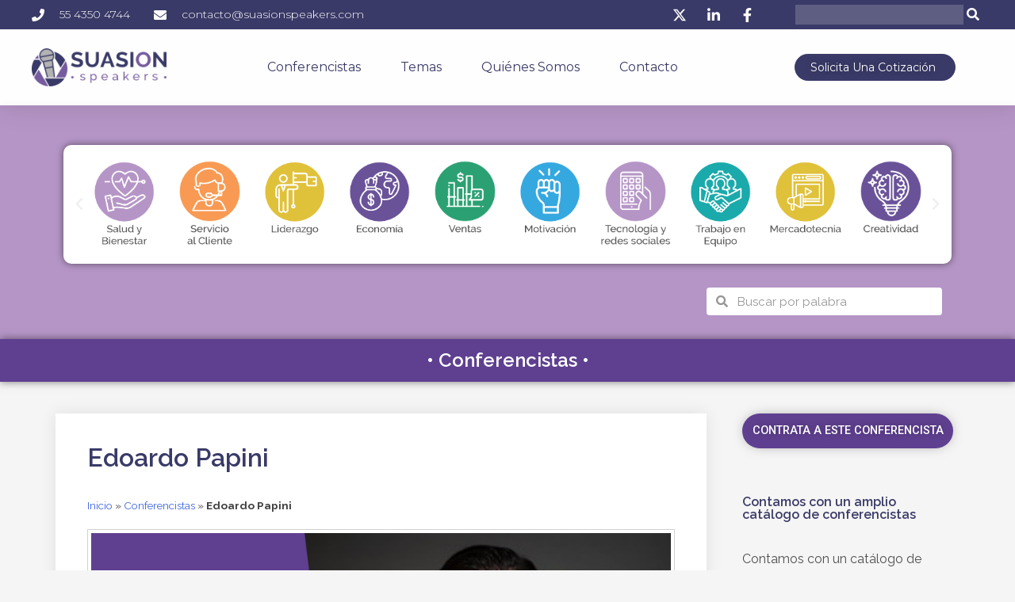

--- FILE ---
content_type: text/html; charset=UTF-8
request_url: https://suasionspeakers.com/2021/01/07/edoardo-papini/
body_size: 15694
content:
<!DOCTYPE html>
<html lang="es" xmlns:fb="https://www.facebook.com/2008/fbml" xmlns:addthis="https://www.addthis.com/help/api-spec" >
<head>
	<meta charset="UTF-8">
	<meta name="viewport" content="width=device-width, initial-scale=1.0, viewport-fit=cover" />		<meta name='robots' content='index, follow, max-image-preview:large, max-snippet:-1, max-video-preview:-1' />

	<!-- This site is optimized with the Yoast SEO plugin v24.3 - https://yoast.com/wordpress/plugins/seo/ -->
	<title>Edoardo Papini Suasionspeakers.com</title>
	<meta name="description" content="Maestro en relaciones y negocios internacionales con estudios internacionales y más de 10 años de experiencias en diversas empresas y proyectos globales, como experto en negocios y marketing internacional." />
	<link rel="canonical" href="https://suasionspeakers.com/2021/01/07/edoardo-papini/" />
	<meta property="og:locale" content="es_ES" />
	<meta property="og:type" content="article" />
	<meta property="og:title" content="Edoardo Papini Suasionspeakers.com" />
	<meta property="og:description" content="Maestro en relaciones y negocios internacionales con estudios internacionales y más de 10 años de experiencias en diversas empresas y proyectos globales, como experto en negocios y marketing internacional." />
	<meta property="og:url" content="https://suasionspeakers.com/2021/01/07/edoardo-papini/" />
	<meta property="og:site_name" content="Suasionspeakers.com" />
	<meta property="article:published_time" content="2021-01-08T01:45:10+00:00" />
	<meta property="article:modified_time" content="2021-01-27T23:40:12+00:00" />
	<meta property="og:image" content="https://suasionspeakers.com/wp-content/uploads/2021/01/Edoardo_Papini-1.png" />
	<meta property="og:image:width" content="900" />
	<meta property="og:image:height" content="510" />
	<meta property="og:image:type" content="image/png" />
	<meta name="author" content="admin" />
	<meta name="twitter:card" content="summary_large_image" />
	<meta name="twitter:title" content="Edoardo Papini Suasionspeakers.com" />
	<meta name="twitter:description" content="Maestro en relaciones y negocios internacionales con estudios internacionales y más de 10 años de experiencias en diversas empresas y proyectos globales, como experto en negocios y marketing internacional." />
	<meta name="twitter:image" content="https://suasionspeakers.com/wp-content/uploads/2021/01/Edoardo_Papini-1.png" />
	<meta name="twitter:label1" content="Escrito por" />
	<meta name="twitter:data1" content="admin" />
	<meta name="twitter:label2" content="Tiempo de lectura" />
	<meta name="twitter:data2" content="1 minuto" />
	<script type="application/ld+json" class="yoast-schema-graph">{"@context":"https://schema.org","@graph":[{"@type":"Article","@id":"https://suasionspeakers.com/2021/01/07/edoardo-papini/#article","isPartOf":{"@id":"https://suasionspeakers.com/2021/01/07/edoardo-papini/"},"author":{"name":"admin","@id":"https://suasionspeakers.com/#/schema/person/6d883bcc8d5e04487ef09e94d42e5224"},"headline":"Edoardo Papini","datePublished":"2021-01-08T01:45:10+00:00","dateModified":"2021-01-27T23:40:12+00:00","mainEntityOfPage":{"@id":"https://suasionspeakers.com/2021/01/07/edoardo-papini/"},"wordCount":148,"commentCount":0,"publisher":{"@id":"https://suasionspeakers.com/#organization"},"image":{"@id":"https://suasionspeakers.com/2021/01/07/edoardo-papini/#primaryimage"},"thumbnailUrl":"https://suasionspeakers.com/wp-content/uploads/2021/01/Edoardo_Papini-1.png","keywords":["Innovación","Management","Mercadotecnia","Motivación"],"articleSection":["Conferencistas","Innovación","Management","Mercadotecnia","Motivación"],"inLanguage":"es","potentialAction":[{"@type":"CommentAction","name":"Comment","target":["https://suasionspeakers.com/2021/01/07/edoardo-papini/#respond"]}]},{"@type":"WebPage","@id":"https://suasionspeakers.com/2021/01/07/edoardo-papini/","url":"https://suasionspeakers.com/2021/01/07/edoardo-papini/","name":"Edoardo Papini Suasionspeakers.com","isPartOf":{"@id":"https://suasionspeakers.com/#website"},"primaryImageOfPage":{"@id":"https://suasionspeakers.com/2021/01/07/edoardo-papini/#primaryimage"},"image":{"@id":"https://suasionspeakers.com/2021/01/07/edoardo-papini/#primaryimage"},"thumbnailUrl":"https://suasionspeakers.com/wp-content/uploads/2021/01/Edoardo_Papini-1.png","datePublished":"2021-01-08T01:45:10+00:00","dateModified":"2021-01-27T23:40:12+00:00","description":"Maestro en relaciones y negocios internacionales con estudios internacionales y más de 10 años de experiencias en diversas empresas y proyectos globales, como experto en negocios y marketing internacional.","breadcrumb":{"@id":"https://suasionspeakers.com/2021/01/07/edoardo-papini/#breadcrumb"},"inLanguage":"es","potentialAction":[{"@type":"ReadAction","target":["https://suasionspeakers.com/2021/01/07/edoardo-papini/"]}]},{"@type":"ImageObject","inLanguage":"es","@id":"https://suasionspeakers.com/2021/01/07/edoardo-papini/#primaryimage","url":"https://suasionspeakers.com/wp-content/uploads/2021/01/Edoardo_Papini-1.png","contentUrl":"https://suasionspeakers.com/wp-content/uploads/2021/01/Edoardo_Papini-1.png","width":900,"height":510},{"@type":"BreadcrumbList","@id":"https://suasionspeakers.com/2021/01/07/edoardo-papini/#breadcrumb","itemListElement":[{"@type":"ListItem","position":1,"name":"Inicio","item":"https://suasionspeakers.com/"},{"@type":"ListItem","position":2,"name":"Conferencistas","item":"https://suasionspeakers.com/category/conferencistas/"},{"@type":"ListItem","position":3,"name":"Edoardo Papini"}]},{"@type":"WebSite","@id":"https://suasionspeakers.com/#website","url":"https://suasionspeakers.com/","name":"Suasionspeakers.com","description":"","publisher":{"@id":"https://suasionspeakers.com/#organization"},"potentialAction":[{"@type":"SearchAction","target":{"@type":"EntryPoint","urlTemplate":"https://suasionspeakers.com/?s={search_term_string}"},"query-input":{"@type":"PropertyValueSpecification","valueRequired":true,"valueName":"search_term_string"}}],"inLanguage":"es"},{"@type":"Organization","@id":"https://suasionspeakers.com/#organization","name":"Suasionspeakers.com","url":"https://suasionspeakers.com/","logo":{"@type":"ImageObject","inLanguage":"es","@id":"https://suasionspeakers.com/#/schema/logo/image/","url":"https://suasionspeakers.com/wp-content/uploads/2020/11/SUASION-Logo.svg","contentUrl":"https://suasionspeakers.com/wp-content/uploads/2020/11/SUASION-Logo.svg","caption":"Suasionspeakers.com"},"image":{"@id":"https://suasionspeakers.com/#/schema/logo/image/"}},{"@type":"Person","@id":"https://suasionspeakers.com/#/schema/person/6d883bcc8d5e04487ef09e94d42e5224","name":"admin","image":{"@type":"ImageObject","inLanguage":"es","@id":"https://suasionspeakers.com/#/schema/person/image/","url":"https://secure.gravatar.com/avatar/8f39f96148ecfdb122cc83db29445304?s=96&d=mm&r=g","contentUrl":"https://secure.gravatar.com/avatar/8f39f96148ecfdb122cc83db29445304?s=96&d=mm&r=g","caption":"admin"},"sameAs":["https://suasionspeakers.com/wordpress"],"url":"https://suasionspeakers.com/author/admin/"}]}</script>
	<!-- / Yoast SEO plugin. -->


<link rel='dns-prefetch' href='//s7.addthis.com' />
<link rel='dns-prefetch' href='//www.googletagmanager.com' />
<link rel="alternate" type="application/rss+xml" title="Suasionspeakers.com &raquo; Feed" href="https://suasionspeakers.com/feed/" />
<link rel="alternate" type="application/rss+xml" title="Suasionspeakers.com &raquo; Feed de los comentarios" href="https://suasionspeakers.com/comments/feed/" />
<link rel="alternate" type="application/rss+xml" title="Suasionspeakers.com &raquo; Comentario Edoardo Papini del feed" href="https://suasionspeakers.com/2021/01/07/edoardo-papini/feed/" />
<script>
window._wpemojiSettings = {"baseUrl":"https:\/\/s.w.org\/images\/core\/emoji\/15.0.3\/72x72\/","ext":".png","svgUrl":"https:\/\/s.w.org\/images\/core\/emoji\/15.0.3\/svg\/","svgExt":".svg","source":{"concatemoji":"https:\/\/suasionspeakers.com\/wp-includes\/js\/wp-emoji-release.min.js?ver=6.5.7"}};
/*! This file is auto-generated */
!function(i,n){var o,s,e;function c(e){try{var t={supportTests:e,timestamp:(new Date).valueOf()};sessionStorage.setItem(o,JSON.stringify(t))}catch(e){}}function p(e,t,n){e.clearRect(0,0,e.canvas.width,e.canvas.height),e.fillText(t,0,0);var t=new Uint32Array(e.getImageData(0,0,e.canvas.width,e.canvas.height).data),r=(e.clearRect(0,0,e.canvas.width,e.canvas.height),e.fillText(n,0,0),new Uint32Array(e.getImageData(0,0,e.canvas.width,e.canvas.height).data));return t.every(function(e,t){return e===r[t]})}function u(e,t,n){switch(t){case"flag":return n(e,"\ud83c\udff3\ufe0f\u200d\u26a7\ufe0f","\ud83c\udff3\ufe0f\u200b\u26a7\ufe0f")?!1:!n(e,"\ud83c\uddfa\ud83c\uddf3","\ud83c\uddfa\u200b\ud83c\uddf3")&&!n(e,"\ud83c\udff4\udb40\udc67\udb40\udc62\udb40\udc65\udb40\udc6e\udb40\udc67\udb40\udc7f","\ud83c\udff4\u200b\udb40\udc67\u200b\udb40\udc62\u200b\udb40\udc65\u200b\udb40\udc6e\u200b\udb40\udc67\u200b\udb40\udc7f");case"emoji":return!n(e,"\ud83d\udc26\u200d\u2b1b","\ud83d\udc26\u200b\u2b1b")}return!1}function f(e,t,n){var r="undefined"!=typeof WorkerGlobalScope&&self instanceof WorkerGlobalScope?new OffscreenCanvas(300,150):i.createElement("canvas"),a=r.getContext("2d",{willReadFrequently:!0}),o=(a.textBaseline="top",a.font="600 32px Arial",{});return e.forEach(function(e){o[e]=t(a,e,n)}),o}function t(e){var t=i.createElement("script");t.src=e,t.defer=!0,i.head.appendChild(t)}"undefined"!=typeof Promise&&(o="wpEmojiSettingsSupports",s=["flag","emoji"],n.supports={everything:!0,everythingExceptFlag:!0},e=new Promise(function(e){i.addEventListener("DOMContentLoaded",e,{once:!0})}),new Promise(function(t){var n=function(){try{var e=JSON.parse(sessionStorage.getItem(o));if("object"==typeof e&&"number"==typeof e.timestamp&&(new Date).valueOf()<e.timestamp+604800&&"object"==typeof e.supportTests)return e.supportTests}catch(e){}return null}();if(!n){if("undefined"!=typeof Worker&&"undefined"!=typeof OffscreenCanvas&&"undefined"!=typeof URL&&URL.createObjectURL&&"undefined"!=typeof Blob)try{var e="postMessage("+f.toString()+"("+[JSON.stringify(s),u.toString(),p.toString()].join(",")+"));",r=new Blob([e],{type:"text/javascript"}),a=new Worker(URL.createObjectURL(r),{name:"wpTestEmojiSupports"});return void(a.onmessage=function(e){c(n=e.data),a.terminate(),t(n)})}catch(e){}c(n=f(s,u,p))}t(n)}).then(function(e){for(var t in e)n.supports[t]=e[t],n.supports.everything=n.supports.everything&&n.supports[t],"flag"!==t&&(n.supports.everythingExceptFlag=n.supports.everythingExceptFlag&&n.supports[t]);n.supports.everythingExceptFlag=n.supports.everythingExceptFlag&&!n.supports.flag,n.DOMReady=!1,n.readyCallback=function(){n.DOMReady=!0}}).then(function(){return e}).then(function(){var e;n.supports.everything||(n.readyCallback(),(e=n.source||{}).concatemoji?t(e.concatemoji):e.wpemoji&&e.twemoji&&(t(e.twemoji),t(e.wpemoji)))}))}((window,document),window._wpemojiSettings);
</script>
<style id='wp-emoji-styles-inline-css'>

	img.wp-smiley, img.emoji {
		display: inline !important;
		border: none !important;
		box-shadow: none !important;
		height: 1em !important;
		width: 1em !important;
		margin: 0 0.07em !important;
		vertical-align: -0.1em !important;
		background: none !important;
		padding: 0 !important;
	}
</style>
<link rel='stylesheet' id='wp-block-library-css' href='https://suasionspeakers.com/wp-includes/css/dist/block-library/style.min.css?ver=6.5.7' media='all' />
<style id='classic-theme-styles-inline-css'>
/*! This file is auto-generated */
.wp-block-button__link{color:#fff;background-color:#32373c;border-radius:9999px;box-shadow:none;text-decoration:none;padding:calc(.667em + 2px) calc(1.333em + 2px);font-size:1.125em}.wp-block-file__button{background:#32373c;color:#fff;text-decoration:none}
</style>
<style id='global-styles-inline-css'>
body{--wp--preset--color--black: #000000;--wp--preset--color--cyan-bluish-gray: #abb8c3;--wp--preset--color--white: #ffffff;--wp--preset--color--pale-pink: #f78da7;--wp--preset--color--vivid-red: #cf2e2e;--wp--preset--color--luminous-vivid-orange: #ff6900;--wp--preset--color--luminous-vivid-amber: #fcb900;--wp--preset--color--light-green-cyan: #7bdcb5;--wp--preset--color--vivid-green-cyan: #00d084;--wp--preset--color--pale-cyan-blue: #8ed1fc;--wp--preset--color--vivid-cyan-blue: #0693e3;--wp--preset--color--vivid-purple: #9b51e0;--wp--preset--gradient--vivid-cyan-blue-to-vivid-purple: linear-gradient(135deg,rgba(6,147,227,1) 0%,rgb(155,81,224) 100%);--wp--preset--gradient--light-green-cyan-to-vivid-green-cyan: linear-gradient(135deg,rgb(122,220,180) 0%,rgb(0,208,130) 100%);--wp--preset--gradient--luminous-vivid-amber-to-luminous-vivid-orange: linear-gradient(135deg,rgba(252,185,0,1) 0%,rgba(255,105,0,1) 100%);--wp--preset--gradient--luminous-vivid-orange-to-vivid-red: linear-gradient(135deg,rgba(255,105,0,1) 0%,rgb(207,46,46) 100%);--wp--preset--gradient--very-light-gray-to-cyan-bluish-gray: linear-gradient(135deg,rgb(238,238,238) 0%,rgb(169,184,195) 100%);--wp--preset--gradient--cool-to-warm-spectrum: linear-gradient(135deg,rgb(74,234,220) 0%,rgb(151,120,209) 20%,rgb(207,42,186) 40%,rgb(238,44,130) 60%,rgb(251,105,98) 80%,rgb(254,248,76) 100%);--wp--preset--gradient--blush-light-purple: linear-gradient(135deg,rgb(255,206,236) 0%,rgb(152,150,240) 100%);--wp--preset--gradient--blush-bordeaux: linear-gradient(135deg,rgb(254,205,165) 0%,rgb(254,45,45) 50%,rgb(107,0,62) 100%);--wp--preset--gradient--luminous-dusk: linear-gradient(135deg,rgb(255,203,112) 0%,rgb(199,81,192) 50%,rgb(65,88,208) 100%);--wp--preset--gradient--pale-ocean: linear-gradient(135deg,rgb(255,245,203) 0%,rgb(182,227,212) 50%,rgb(51,167,181) 100%);--wp--preset--gradient--electric-grass: linear-gradient(135deg,rgb(202,248,128) 0%,rgb(113,206,126) 100%);--wp--preset--gradient--midnight: linear-gradient(135deg,rgb(2,3,129) 0%,rgb(40,116,252) 100%);--wp--preset--font-size--small: 13px;--wp--preset--font-size--medium: 20px;--wp--preset--font-size--large: 36px;--wp--preset--font-size--x-large: 42px;--wp--preset--spacing--20: 0.44rem;--wp--preset--spacing--30: 0.67rem;--wp--preset--spacing--40: 1rem;--wp--preset--spacing--50: 1.5rem;--wp--preset--spacing--60: 2.25rem;--wp--preset--spacing--70: 3.38rem;--wp--preset--spacing--80: 5.06rem;--wp--preset--shadow--natural: 6px 6px 9px rgba(0, 0, 0, 0.2);--wp--preset--shadow--deep: 12px 12px 50px rgba(0, 0, 0, 0.4);--wp--preset--shadow--sharp: 6px 6px 0px rgba(0, 0, 0, 0.2);--wp--preset--shadow--outlined: 6px 6px 0px -3px rgba(255, 255, 255, 1), 6px 6px rgba(0, 0, 0, 1);--wp--preset--shadow--crisp: 6px 6px 0px rgba(0, 0, 0, 1);}:where(.is-layout-flex){gap: 0.5em;}:where(.is-layout-grid){gap: 0.5em;}body .is-layout-flex{display: flex;}body .is-layout-flex{flex-wrap: wrap;align-items: center;}body .is-layout-flex > *{margin: 0;}body .is-layout-grid{display: grid;}body .is-layout-grid > *{margin: 0;}:where(.wp-block-columns.is-layout-flex){gap: 2em;}:where(.wp-block-columns.is-layout-grid){gap: 2em;}:where(.wp-block-post-template.is-layout-flex){gap: 1.25em;}:where(.wp-block-post-template.is-layout-grid){gap: 1.25em;}.has-black-color{color: var(--wp--preset--color--black) !important;}.has-cyan-bluish-gray-color{color: var(--wp--preset--color--cyan-bluish-gray) !important;}.has-white-color{color: var(--wp--preset--color--white) !important;}.has-pale-pink-color{color: var(--wp--preset--color--pale-pink) !important;}.has-vivid-red-color{color: var(--wp--preset--color--vivid-red) !important;}.has-luminous-vivid-orange-color{color: var(--wp--preset--color--luminous-vivid-orange) !important;}.has-luminous-vivid-amber-color{color: var(--wp--preset--color--luminous-vivid-amber) !important;}.has-light-green-cyan-color{color: var(--wp--preset--color--light-green-cyan) !important;}.has-vivid-green-cyan-color{color: var(--wp--preset--color--vivid-green-cyan) !important;}.has-pale-cyan-blue-color{color: var(--wp--preset--color--pale-cyan-blue) !important;}.has-vivid-cyan-blue-color{color: var(--wp--preset--color--vivid-cyan-blue) !important;}.has-vivid-purple-color{color: var(--wp--preset--color--vivid-purple) !important;}.has-black-background-color{background-color: var(--wp--preset--color--black) !important;}.has-cyan-bluish-gray-background-color{background-color: var(--wp--preset--color--cyan-bluish-gray) !important;}.has-white-background-color{background-color: var(--wp--preset--color--white) !important;}.has-pale-pink-background-color{background-color: var(--wp--preset--color--pale-pink) !important;}.has-vivid-red-background-color{background-color: var(--wp--preset--color--vivid-red) !important;}.has-luminous-vivid-orange-background-color{background-color: var(--wp--preset--color--luminous-vivid-orange) !important;}.has-luminous-vivid-amber-background-color{background-color: var(--wp--preset--color--luminous-vivid-amber) !important;}.has-light-green-cyan-background-color{background-color: var(--wp--preset--color--light-green-cyan) !important;}.has-vivid-green-cyan-background-color{background-color: var(--wp--preset--color--vivid-green-cyan) !important;}.has-pale-cyan-blue-background-color{background-color: var(--wp--preset--color--pale-cyan-blue) !important;}.has-vivid-cyan-blue-background-color{background-color: var(--wp--preset--color--vivid-cyan-blue) !important;}.has-vivid-purple-background-color{background-color: var(--wp--preset--color--vivid-purple) !important;}.has-black-border-color{border-color: var(--wp--preset--color--black) !important;}.has-cyan-bluish-gray-border-color{border-color: var(--wp--preset--color--cyan-bluish-gray) !important;}.has-white-border-color{border-color: var(--wp--preset--color--white) !important;}.has-pale-pink-border-color{border-color: var(--wp--preset--color--pale-pink) !important;}.has-vivid-red-border-color{border-color: var(--wp--preset--color--vivid-red) !important;}.has-luminous-vivid-orange-border-color{border-color: var(--wp--preset--color--luminous-vivid-orange) !important;}.has-luminous-vivid-amber-border-color{border-color: var(--wp--preset--color--luminous-vivid-amber) !important;}.has-light-green-cyan-border-color{border-color: var(--wp--preset--color--light-green-cyan) !important;}.has-vivid-green-cyan-border-color{border-color: var(--wp--preset--color--vivid-green-cyan) !important;}.has-pale-cyan-blue-border-color{border-color: var(--wp--preset--color--pale-cyan-blue) !important;}.has-vivid-cyan-blue-border-color{border-color: var(--wp--preset--color--vivid-cyan-blue) !important;}.has-vivid-purple-border-color{border-color: var(--wp--preset--color--vivid-purple) !important;}.has-vivid-cyan-blue-to-vivid-purple-gradient-background{background: var(--wp--preset--gradient--vivid-cyan-blue-to-vivid-purple) !important;}.has-light-green-cyan-to-vivid-green-cyan-gradient-background{background: var(--wp--preset--gradient--light-green-cyan-to-vivid-green-cyan) !important;}.has-luminous-vivid-amber-to-luminous-vivid-orange-gradient-background{background: var(--wp--preset--gradient--luminous-vivid-amber-to-luminous-vivid-orange) !important;}.has-luminous-vivid-orange-to-vivid-red-gradient-background{background: var(--wp--preset--gradient--luminous-vivid-orange-to-vivid-red) !important;}.has-very-light-gray-to-cyan-bluish-gray-gradient-background{background: var(--wp--preset--gradient--very-light-gray-to-cyan-bluish-gray) !important;}.has-cool-to-warm-spectrum-gradient-background{background: var(--wp--preset--gradient--cool-to-warm-spectrum) !important;}.has-blush-light-purple-gradient-background{background: var(--wp--preset--gradient--blush-light-purple) !important;}.has-blush-bordeaux-gradient-background{background: var(--wp--preset--gradient--blush-bordeaux) !important;}.has-luminous-dusk-gradient-background{background: var(--wp--preset--gradient--luminous-dusk) !important;}.has-pale-ocean-gradient-background{background: var(--wp--preset--gradient--pale-ocean) !important;}.has-electric-grass-gradient-background{background: var(--wp--preset--gradient--electric-grass) !important;}.has-midnight-gradient-background{background: var(--wp--preset--gradient--midnight) !important;}.has-small-font-size{font-size: var(--wp--preset--font-size--small) !important;}.has-medium-font-size{font-size: var(--wp--preset--font-size--medium) !important;}.has-large-font-size{font-size: var(--wp--preset--font-size--large) !important;}.has-x-large-font-size{font-size: var(--wp--preset--font-size--x-large) !important;}
.wp-block-navigation a:where(:not(.wp-element-button)){color: inherit;}
:where(.wp-block-post-template.is-layout-flex){gap: 1.25em;}:where(.wp-block-post-template.is-layout-grid){gap: 1.25em;}
:where(.wp-block-columns.is-layout-flex){gap: 2em;}:where(.wp-block-columns.is-layout-grid){gap: 2em;}
.wp-block-pullquote{font-size: 1.5em;line-height: 1.6;}
</style>
<link rel='stylesheet' id='suasion-style-css' href='https://suasionspeakers.com/wp-content/themes/suasion/style.css?ver=1.0.0' media='all' />
<link rel='stylesheet' id='elementor-icons-css' href='https://suasionspeakers.com/wp-content/plugins/elementor/assets/lib/eicons/css/elementor-icons.min.css?ver=5.29.0' media='all' />
<link rel='stylesheet' id='elementor-frontend-css' href='https://suasionspeakers.com/wp-content/plugins/elementor/assets/css/frontend.min.css?ver=3.21.4' media='all' />
<link rel='stylesheet' id='swiper-css' href='https://suasionspeakers.com/wp-content/plugins/elementor/assets/lib/swiper/v8/css/swiper.min.css?ver=8.4.5' media='all' />
<link rel='stylesheet' id='elementor-post-9-css' href='https://suasionspeakers.com/wp-content/uploads/elementor/css/post-9.css?ver=1715040404' media='all' />
<link rel='stylesheet' id='elementor-pro-css' href='https://suasionspeakers.com/wp-content/plugins/elementor-pro/assets/css/frontend.min.css?ver=3.21.2' media='all' />
<link rel='stylesheet' id='elementor-global-css' href='https://suasionspeakers.com/wp-content/uploads/elementor/css/global.css?ver=1715040404' media='all' />
<link rel='stylesheet' id='elementor-post-25-css' href='https://suasionspeakers.com/wp-content/uploads/elementor/css/post-25.css?ver=1715040405' media='all' />
<link rel='stylesheet' id='elementor-post-59-css' href='https://suasionspeakers.com/wp-content/uploads/elementor/css/post-59.css?ver=1737574181' media='all' />
<link rel='stylesheet' id='elementor-post-214-css' href='https://suasionspeakers.com/wp-content/uploads/elementor/css/post-214.css?ver=1715040407' media='all' />
<link rel='stylesheet' id='addthis_all_pages-css' href='https://suasionspeakers.com/wp-content/plugins/addthis-all/frontend/build/addthis_wordpress_public.min.css?ver=6.5.7' media='all' />
<link rel='stylesheet' id='google-fonts-1-css' href='https://fonts.googleapis.com/css?family=Raleway%3A100%2C100italic%2C200%2C200italic%2C300%2C300italic%2C400%2C400italic%2C500%2C500italic%2C600%2C600italic%2C700%2C700italic%2C800%2C800italic%2C900%2C900italic%7CRoboto%3A100%2C100italic%2C200%2C200italic%2C300%2C300italic%2C400%2C400italic%2C500%2C500italic%2C600%2C600italic%2C700%2C700italic%2C800%2C800italic%2C900%2C900italic%7CMontserrat%3A100%2C100italic%2C200%2C200italic%2C300%2C300italic%2C400%2C400italic%2C500%2C500italic%2C600%2C600italic%2C700%2C700italic%2C800%2C800italic%2C900%2C900italic&#038;display=auto&#038;ver=6.5.7' media='all' />
<link rel='stylesheet' id='elementor-icons-shared-0-css' href='https://suasionspeakers.com/wp-content/plugins/elementor/assets/lib/font-awesome/css/fontawesome.min.css?ver=5.15.3' media='all' />
<link rel='stylesheet' id='elementor-icons-fa-solid-css' href='https://suasionspeakers.com/wp-content/plugins/elementor/assets/lib/font-awesome/css/solid.min.css?ver=5.15.3' media='all' />
<link rel='stylesheet' id='elementor-icons-fa-brands-css' href='https://suasionspeakers.com/wp-content/plugins/elementor/assets/lib/font-awesome/css/brands.min.css?ver=5.15.3' media='all' />
<link rel="preconnect" href="https://fonts.gstatic.com/" crossorigin>
<!-- Fragmento de código de la etiqueta de Google (gtag.js) añadida por Site Kit -->

<!-- Fragmento de código de Google Analytics añadido por Site Kit -->
<script src="https://www.googletagmanager.com/gtag/js?id=G-80PDZETCKH" id="google_gtagjs-js" async></script>
<script id="google_gtagjs-js-after">
window.dataLayer = window.dataLayer || [];function gtag(){dataLayer.push(arguments);}
gtag("set","linker",{"domains":["suasionspeakers.com"]});
gtag("js", new Date());
gtag("set", "developer_id.dZTNiMT", true);
gtag("config", "G-80PDZETCKH");
</script>

<!-- Finalizar fragmento de código de la etiqueta de Google (gtags.js) añadida por Site Kit -->
<link rel="https://api.w.org/" href="https://suasionspeakers.com/wp-json/" /><link rel="alternate" type="application/json" href="https://suasionspeakers.com/wp-json/wp/v2/posts/586" /><link rel="EditURI" type="application/rsd+xml" title="RSD" href="https://suasionspeakers.com/xmlrpc.php?rsd" />
<meta name="generator" content="WordPress 6.5.7" />
<link rel='shortlink' href='https://suasionspeakers.com/?p=586' />
<link rel="alternate" type="application/json+oembed" href="https://suasionspeakers.com/wp-json/oembed/1.0/embed?url=https%3A%2F%2Fsuasionspeakers.com%2F2021%2F01%2F07%2Fedoardo-papini%2F" />
<link rel="alternate" type="text/xml+oembed" href="https://suasionspeakers.com/wp-json/oembed/1.0/embed?url=https%3A%2F%2Fsuasionspeakers.com%2F2021%2F01%2F07%2Fedoardo-papini%2F&#038;format=xml" />
<meta name="generator" content="Site Kit by Google 1.144.0" /><link rel="pingback" href="https://suasionspeakers.com/xmlrpc.php"><meta name="google-site-verification" content="ICUkEcgb5n5owFISkvEsdrZ7owY7Rlg3KelPk2FBHuw"><meta name="generator" content="Elementor 3.21.4; features: e_optimized_assets_loading, additional_custom_breakpoints; settings: css_print_method-external, google_font-enabled, font_display-auto">
<style>.recentcomments a{display:inline !important;padding:0 !important;margin:0 !important;}</style><link rel="icon" href="https://suasionspeakers.com/wp-content/uploads/2023/06/cropped-suasion-favicon-32x32.png" sizes="32x32" />
<link rel="icon" href="https://suasionspeakers.com/wp-content/uploads/2023/06/cropped-suasion-favicon-192x192.png" sizes="192x192" />
<link rel="apple-touch-icon" href="https://suasionspeakers.com/wp-content/uploads/2023/06/cropped-suasion-favicon-180x180.png" />
<meta name="msapplication-TileImage" content="https://suasionspeakers.com/wp-content/uploads/2023/06/cropped-suasion-favicon-270x270.png" />
</head>
<body class="post-template-default single single-post postid-586 single-format-standard wp-custom-logo elementor-default elementor-template-full-width elementor-kit-9 elementor-page-214">
		<div data-elementor-type="header" data-elementor-id="25" class="elementor elementor-25 elementor-location-header" data-elementor-post-type="elementor_library">
					<section class="elementor-section elementor-top-section elementor-element elementor-element-d993750 elementor-section-full_width elementor-section-height-default elementor-section-height-default" data-id="d993750" data-element_type="section" id="header_pop" data-settings="{&quot;sticky&quot;:&quot;top&quot;,&quot;sticky_on&quot;:[&quot;desktop&quot;,&quot;tablet&quot;,&quot;mobile&quot;],&quot;sticky_offset&quot;:0,&quot;sticky_effects_offset&quot;:0}">
						<div class="elementor-container elementor-column-gap-default">
					<div class="elementor-column elementor-col-100 elementor-top-column elementor-element elementor-element-2611a3fb" data-id="2611a3fb" data-element_type="column">
			<div class="elementor-widget-wrap elementor-element-populated">
						<section class="elementor-section elementor-inner-section elementor-element elementor-element-d9f3a82 elementor-reverse-mobile elementor-section-boxed elementor-section-height-default elementor-section-height-default" data-id="d9f3a82" data-element_type="section" data-settings="{&quot;background_background&quot;:&quot;classic&quot;}">
						<div class="elementor-container elementor-column-gap-default">
					<div class="elementor-column elementor-col-33 elementor-inner-column elementor-element elementor-element-4582bde6 elementor-hidden-phone" data-id="4582bde6" data-element_type="column">
			<div class="elementor-widget-wrap elementor-element-populated">
						<div class="elementor-element elementor-element-307c8dc elementor-icon-list--layout-inline elementor-align-left elementor-mobile-align-center elementor-list-item-link-full_width elementor-widget elementor-widget-icon-list" data-id="307c8dc" data-element_type="widget" data-widget_type="icon-list.default">
				<div class="elementor-widget-container">
					<ul class="elementor-icon-list-items elementor-inline-items">
							<li class="elementor-icon-list-item elementor-inline-item">
											<span class="elementor-icon-list-icon">
							<i aria-hidden="true" class="fas fa-phone"></i>						</span>
										<span class="elementor-icon-list-text">55 4350 4744</span>
									</li>
								<li class="elementor-icon-list-item elementor-inline-item">
											<a href="mailto:contacto@suasionspeakers.com">

												<span class="elementor-icon-list-icon">
							<i aria-hidden="true" class="fas fa-envelope"></i>						</span>
										<span class="elementor-icon-list-text">contacto@suasionspeakers.com</span>
											</a>
									</li>
						</ul>
				</div>
				</div>
					</div>
		</div>
				<div class="elementor-column elementor-col-33 elementor-inner-column elementor-element elementor-element-1ce6722c elementor-hidden-mobile" data-id="1ce6722c" data-element_type="column">
			<div class="elementor-widget-wrap elementor-element-populated">
						<div class="elementor-element elementor-element-2538318 elementor-icon-list--layout-inline elementor-align-left elementor-mobile-align-right elementor-list-item-link-full_width elementor-widget elementor-widget-icon-list" data-id="2538318" data-element_type="widget" data-widget_type="icon-list.default">
				<div class="elementor-widget-container">
					<ul class="elementor-icon-list-items elementor-inline-items">
							<li class="elementor-icon-list-item elementor-inline-item">
											<a href="https://twitter.com/SpeakersSuasion" target="_blank">

												<span class="elementor-icon-list-icon">
							<svg xmlns="http://www.w3.org/2000/svg" height="16" width="16" viewBox="0 0 512 512"><path opacity="1" fill="#ffffff" d="M389.2 48h70.6L305.6 224.2 487 464H345L233.7 318.6 106.5 464H35.8L200.7 275.5 26.8 48H172.4L272.9 180.9 389.2 48zM364.4 421.8h39.1L151.1 88h-42L364.4 421.8z"></path></svg>						</span>
										<span class="elementor-icon-list-text"></span>
											</a>
									</li>
								<li class="elementor-icon-list-item elementor-inline-item">
											<a href="https://www.linkedin.com/company/suasion-speakers" target="_blank">

												<span class="elementor-icon-list-icon">
							<i aria-hidden="true" class="fab fa-linkedin-in"></i>						</span>
										<span class="elementor-icon-list-text"></span>
											</a>
									</li>
								<li class="elementor-icon-list-item elementor-inline-item">
											<a href="https://m.facebook.com/Suasion-Speakers-114230190437821/" target="_blank">

												<span class="elementor-icon-list-icon">
							<i aria-hidden="true" class="fab fa-facebook-f"></i>						</span>
										<span class="elementor-icon-list-text"></span>
											</a>
									</li>
						</ul>
				</div>
				</div>
					</div>
		</div>
				<div class="elementor-column elementor-col-33 elementor-inner-column elementor-element elementor-element-41d5972d" data-id="41d5972d" data-element_type="column">
			<div class="elementor-widget-wrap elementor-element-populated">
						<div class="elementor-element elementor-element-4dcfdebc elementor-search-form--skin-classic elementor-search-form--button-type-icon elementor-search-form--icon-search elementor-widget elementor-widget-search-form" data-id="4dcfdebc" data-element_type="widget" data-settings="{&quot;skin&quot;:&quot;classic&quot;}" data-widget_type="search-form.default">
				<div class="elementor-widget-container">
					<search role="search">
			<form class="elementor-search-form" action="https://suasionspeakers.com" method="get">
												<div class="elementor-search-form__container">
					<label class="elementor-screen-only" for="elementor-search-form-4dcfdebc">Buscar</label>

					
					<input id="elementor-search-form-4dcfdebc" placeholder="" class="elementor-search-form__input" type="search" name="s" value="">
					
											<button class="elementor-search-form__submit" type="submit" aria-label="Buscar">
															<i aria-hidden="true" class="fas fa-search"></i>								<span class="elementor-screen-only">Buscar</span>
													</button>
					
									</div>
			</form>
		</search>
				</div>
				</div>
					</div>
		</div>
					</div>
		</section>
				<section class="elementor-section elementor-inner-section elementor-element elementor-element-53f75d7d elementor-section-boxed elementor-section-height-default elementor-section-height-default" data-id="53f75d7d" data-element_type="section" data-settings="{&quot;background_background&quot;:&quot;classic&quot;}">
						<div class="elementor-container elementor-column-gap-default">
					<div class="elementor-column elementor-col-33 elementor-inner-column elementor-element elementor-element-4cb3994e" data-id="4cb3994e" data-element_type="column">
			<div class="elementor-widget-wrap elementor-element-populated">
						<div class="elementor-element elementor-element-3a669e28 elementor-widget elementor-widget-image" data-id="3a669e28" data-element_type="widget" data-widget_type="image.default">
				<div class="elementor-widget-container">
														<a href="https://suasionspeakers.com">
							<img fetchpriority="high" width="640" height="184" src="https://suasionspeakers.com/wp-content/uploads/2020/10/SUASION-Logo-1024x294.png" class="attachment-large size-large wp-image-27" alt="" srcset="https://suasionspeakers.com/wp-content/uploads/2020/10/SUASION-Logo-1024x294.png 1024w, https://suasionspeakers.com/wp-content/uploads/2020/10/SUASION-Logo-300x86.png 300w, https://suasionspeakers.com/wp-content/uploads/2020/10/SUASION-Logo-768x220.png 768w, https://suasionspeakers.com/wp-content/uploads/2020/10/SUASION-Logo-1536x440.png 1536w, https://suasionspeakers.com/wp-content/uploads/2020/10/SUASION-Logo-1200x344.png 1200w, https://suasionspeakers.com/wp-content/uploads/2020/10/SUASION-Logo.png 1901w" sizes="(max-width: 640px) 100vw, 640px" />								</a>
													</div>
				</div>
					</div>
		</div>
				<div class="elementor-column elementor-col-33 elementor-inner-column elementor-element elementor-element-5d640777" data-id="5d640777" data-element_type="column">
			<div class="elementor-widget-wrap elementor-element-populated">
						<div class="elementor-element elementor-element-7ed217b9 elementor-nav-menu__align-center elementor-nav-menu--stretch elementor-nav-menu__text-align-center elementor-nav-menu--dropdown-tablet elementor-nav-menu--toggle elementor-nav-menu--burger elementor-widget elementor-widget-nav-menu" data-id="7ed217b9" data-element_type="widget" data-settings="{&quot;full_width&quot;:&quot;stretch&quot;,&quot;layout&quot;:&quot;horizontal&quot;,&quot;submenu_icon&quot;:{&quot;value&quot;:&quot;&lt;i class=\&quot;fas fa-caret-down\&quot;&gt;&lt;\/i&gt;&quot;,&quot;library&quot;:&quot;fa-solid&quot;},&quot;toggle&quot;:&quot;burger&quot;}" data-widget_type="nav-menu.default">
				<div class="elementor-widget-container">
						<nav class="elementor-nav-menu--main elementor-nav-menu__container elementor-nav-menu--layout-horizontal e--pointer-underline e--animation-fade">
				<ul id="menu-1-7ed217b9" class="elementor-nav-menu"><li class="menu-item menu-item-type-post_type menu-item-object-page menu-item-156"><a href="https://suasionspeakers.com/conferencistas/" class="elementor-item">Conferencistas</a></li>
<li class="menu-item menu-item-type-post_type menu-item-object-page menu-item-649"><a href="https://suasionspeakers.com/temas/" class="elementor-item">Temas</a></li>
<li class="menu-item menu-item-type-post_type menu-item-object-page menu-item-159"><a href="https://suasionspeakers.com/quienes-somos/" class="elementor-item">Quiénes somos</a></li>
<li class="menu-item menu-item-type-post_type menu-item-object-page menu-item-157"><a href="https://suasionspeakers.com/contacto/" class="elementor-item">Contacto</a></li>
</ul>			</nav>
					<div class="elementor-menu-toggle" role="button" tabindex="0" aria-label="Alternar menú" aria-expanded="false">
			<i aria-hidden="true" role="presentation" class="elementor-menu-toggle__icon--open eicon-menu-bar"></i><i aria-hidden="true" role="presentation" class="elementor-menu-toggle__icon--close eicon-close"></i>			<span class="elementor-screen-only">Menú</span>
		</div>
					<nav class="elementor-nav-menu--dropdown elementor-nav-menu__container" aria-hidden="true">
				<ul id="menu-2-7ed217b9" class="elementor-nav-menu"><li class="menu-item menu-item-type-post_type menu-item-object-page menu-item-156"><a href="https://suasionspeakers.com/conferencistas/" class="elementor-item" tabindex="-1">Conferencistas</a></li>
<li class="menu-item menu-item-type-post_type menu-item-object-page menu-item-649"><a href="https://suasionspeakers.com/temas/" class="elementor-item" tabindex="-1">Temas</a></li>
<li class="menu-item menu-item-type-post_type menu-item-object-page menu-item-159"><a href="https://suasionspeakers.com/quienes-somos/" class="elementor-item" tabindex="-1">Quiénes somos</a></li>
<li class="menu-item menu-item-type-post_type menu-item-object-page menu-item-157"><a href="https://suasionspeakers.com/contacto/" class="elementor-item" tabindex="-1">Contacto</a></li>
</ul>			</nav>
				</div>
				</div>
					</div>
		</div>
				<div class="elementor-column elementor-col-33 elementor-inner-column elementor-element elementor-element-18874986" data-id="18874986" data-element_type="column">
			<div class="elementor-widget-wrap elementor-element-populated">
						<div class="elementor-element elementor-element-50aefa66 elementor-align-center elementor-hidden-phone elementor-widget elementor-widget-button" data-id="50aefa66" data-element_type="widget" data-widget_type="button.default">
				<div class="elementor-widget-container">
					<div class="elementor-button-wrapper">
			<a class="elementor-button elementor-button-link elementor-size-xs" href="https://suasionspeakers.com/formulario/">
						<span class="elementor-button-content-wrapper">
						<span class="elementor-button-icon elementor-align-icon-right">
							</span>
									<span class="elementor-button-text">Solicita una cotización</span>
					</span>
					</a>
		</div>
				</div>
				</div>
					</div>
		</div>
					</div>
		</section>
					</div>
		</div>
					</div>
		</section>
				</div>
				<div data-elementor-type="single-post" data-elementor-id="214" class="elementor elementor-214 elementor-location-single post-586 post type-post status-publish format-standard has-post-thumbnail hentry category-conferencistas category-innovacion category-management category-mercadotecnia category-motivacion tag-innovacion tag-management tag-mercadotecnia tag-motivacion" data-elementor-post-type="elementor_library">
					<section class="elementor-section elementor-top-section elementor-element elementor-element-9edbfd8 elementor-section-boxed elementor-section-height-default elementor-section-height-default" data-id="9edbfd8" data-element_type="section" data-settings="{&quot;background_background&quot;:&quot;classic&quot;}">
						<div class="elementor-container elementor-column-gap-default">
					<div class="elementor-column elementor-col-100 elementor-top-column elementor-element elementor-element-e54c84c" data-id="e54c84c" data-element_type="column">
			<div class="elementor-widget-wrap elementor-element-populated">
						<div class="elementor-element elementor-element-0bf42e0 elementor-skin-carousel elementor-arrows-yes elementor-widget elementor-widget-global elementor-global-181 elementor-widget-media-carousel" data-id="0bf42e0" data-element_type="widget" data-settings="{&quot;slides_per_view&quot;:&quot;10&quot;,&quot;slides_per_view_mobile&quot;:&quot;3&quot;,&quot;slides_to_scroll&quot;:&quot;1&quot;,&quot;skin&quot;:&quot;carousel&quot;,&quot;effect&quot;:&quot;slide&quot;,&quot;show_arrows&quot;:&quot;yes&quot;,&quot;speed&quot;:500,&quot;autoplay&quot;:&quot;yes&quot;,&quot;autoplay_speed&quot;:5000,&quot;loop&quot;:&quot;yes&quot;,&quot;pause_on_hover&quot;:&quot;yes&quot;,&quot;pause_on_interaction&quot;:&quot;yes&quot;,&quot;space_between&quot;:{&quot;unit&quot;:&quot;px&quot;,&quot;size&quot;:10,&quot;sizes&quot;:[]},&quot;space_between_tablet&quot;:{&quot;unit&quot;:&quot;px&quot;,&quot;size&quot;:10,&quot;sizes&quot;:[]},&quot;space_between_mobile&quot;:{&quot;unit&quot;:&quot;px&quot;,&quot;size&quot;:10,&quot;sizes&quot;:[]}}" data-widget_type="media-carousel.default">
				<div class="elementor-widget-container">
					<div class="elementor-swiper">
			<div class="elementor-main-swiper swiper">
				<div class="swiper-wrapper">
											<div class="swiper-slide">
							<a href="https://suasionspeakers.com/wordpress/salud-y-bienestar/">		<div class="elementor-carousel-image" role="img" aria-label="salud" style="background-image: url(&#039;https://suasionspeakers.com/wp-content/uploads/2020/11/salud.png&#039;)">

			
					</div>
		</a>						</div>
											<div class="swiper-slide">
							<a href="https://suasionspeakers.com/wordpress/servicio-al-cliente/">		<div class="elementor-carousel-image" role="img" aria-label="servicio-cliente" style="background-image: url(&#039;https://suasionspeakers.com/wp-content/uploads/2020/11/servicio-cliente.png&#039;)">

			
					</div>
		</a>						</div>
											<div class="swiper-slide">
							<a href="https://suasionspeakers.com/wordpress/liderazgo/">		<div class="elementor-carousel-image" role="img" aria-label="liderazgo" style="background-image: url(&#039;https://suasionspeakers.com/wp-content/uploads/2020/11/liderazgo-1.png&#039;)">

			
					</div>
		</a>						</div>
											<div class="swiper-slide">
							<a href="https://suasionspeakers.com/wordpress/economia/">		<div class="elementor-carousel-image" role="img" aria-label="economia" style="background-image: url(&#039;https://suasionspeakers.com/wp-content/uploads/2020/11/economia-1.png&#039;)">

			
					</div>
		</a>						</div>
											<div class="swiper-slide">
							<a href="https://suasionspeakers.com/wordpress/ventas/">		<div class="elementor-carousel-image" role="img" aria-label="ventas" style="background-image: url(&#039;https://suasionspeakers.com/wp-content/uploads/2020/11/ventas-1.png&#039;)">

			
					</div>
		</a>						</div>
											<div class="swiper-slide">
							<a href="https://suasionspeakers.com/wordpress/motivacion/">		<div class="elementor-carousel-image" role="img" aria-label="motivacion" style="background-image: url(&#039;https://suasionspeakers.com/wp-content/uploads/2020/11/motivacion-1.png&#039;)">

			
					</div>
		</a>						</div>
											<div class="swiper-slide">
							<a href="https://suasionspeakers.com/wordpress/tecnologia-y-redes-sociales/">		<div class="elementor-carousel-image" role="img" aria-label="tecno" style="background-image: url(&#039;https://suasionspeakers.com/wp-content/uploads/2020/11/tecno.png&#039;)">

			
					</div>
		</a>						</div>
											<div class="swiper-slide">
							<a href="https://suasionspeakers.com/wordpress/trabajo-en-equipo/">		<div class="elementor-carousel-image" role="img" aria-label="trabajo-equipo" style="background-image: url(&#039;https://suasionspeakers.com/wp-content/uploads/2020/11/trabajo-equipo-1.png&#039;)">

			
					</div>
		</a>						</div>
											<div class="swiper-slide">
							<a href="https://suasionspeakers.com/wordpress/mercadotecnia/">		<div class="elementor-carousel-image" role="img" aria-label="mercadotecnia" style="background-image: url(&#039;https://suasionspeakers.com/wp-content/uploads/2020/11/mercadotecnia.png&#039;)">

			
					</div>
		</a>						</div>
											<div class="swiper-slide">
							<a href="https://suasionspeakers.com/wordpress/creatividad/">		<div class="elementor-carousel-image" role="img" aria-label="creatividad" style="background-image: url(&#039;https://suasionspeakers.com/wp-content/uploads/2020/11/creatividad-1.png&#039;)">

			
					</div>
		</a>						</div>
											<div class="swiper-slide">
							<a href="https://suasionspeakers.com/wordpress/management/">		<div class="elementor-carousel-image" role="img" aria-label="management" style="background-image: url(&#039;https://suasionspeakers.com/wp-content/uploads/2020/11/management.png&#039;)">

			
					</div>
		</a>						</div>
											<div class="swiper-slide">
							<a href="https://suasionspeakers.com/wordpress/historia-de-vida-2/">		<div class="elementor-carousel-image" role="img" aria-label="historia-vida" style="background-image: url(&#039;https://suasionspeakers.com/wp-content/uploads/2020/11/historia-vida.png&#039;)">

			
					</div>
		</a>						</div>
											<div class="swiper-slide">
							<a href="https://suasionspeakers.com/wordpress/politica/">		<div class="elementor-carousel-image" role="img" aria-label="política" style="background-image: url(&#039;https://suasionspeakers.com/wp-content/uploads/2020/11/política.png&#039;)">

			
					</div>
		</a>						</div>
											<div class="swiper-slide">
							<a href="https://suasionspeakers.com/wordpress/innovacion/">		<div class="elementor-carousel-image" role="img" aria-label="innovacion" style="background-image: url(&#039;https://suasionspeakers.com/wp-content/uploads/2020/11/innovacion.png&#039;)">

			
					</div>
		</a>						</div>
											<div class="swiper-slide">
							<a href="https://suasionspeakers.com/wordpress/factor-humano/">		<div class="elementor-carousel-image" role="img" aria-label="factor humano" style="background-image: url(&#039;https://suasionspeakers.com/wp-content/uploads/2020/11/factor-humano.png&#039;)">

			
					</div>
		</a>						</div>
											<div class="swiper-slide">
							<a href="https://suasionspeakers.com/wordpress/conduccion/">		<div class="elementor-carousel-image" role="img" aria-label="conduccion" style="background-image: url(&#039;https://suasionspeakers.com/wp-content/uploads/2020/11/conduccion.png&#039;)">

			
					</div>
		</a>						</div>
									</div>
																				<div class="elementor-swiper-button elementor-swiper-button-prev" role="button" tabindex="0">
							<i aria-hidden="true" class="eicon-chevron-left"></i>							<span class="elementor-screen-only">Anterior</span>
						</div>
						<div class="elementor-swiper-button elementor-swiper-button-next" role="button" tabindex="0">
							<i aria-hidden="true" class="eicon-chevron-right"></i>							<span class="elementor-screen-only">Siguiente</span>
						</div>
												</div>
		</div>
				</div>
				</div>
				<section class="elementor-section elementor-inner-section elementor-element elementor-element-2923bd7 elementor-section-boxed elementor-section-height-default elementor-section-height-default" data-id="2923bd7" data-element_type="section">
						<div class="elementor-container elementor-column-gap-default">
					<div class="elementor-column elementor-col-50 elementor-inner-column elementor-element elementor-element-6bdd641" data-id="6bdd641" data-element_type="column">
			<div class="elementor-widget-wrap">
							</div>
		</div>
				<div class="elementor-column elementor-col-50 elementor-inner-column elementor-element elementor-element-dd27b6f" data-id="dd27b6f" data-element_type="column">
			<div class="elementor-widget-wrap elementor-element-populated">
						<div class="elementor-element elementor-element-3ccd9af elementor-search-form--skin-minimal elementor-widget elementor-widget-search-form" data-id="3ccd9af" data-element_type="widget" data-settings="{&quot;skin&quot;:&quot;minimal&quot;}" data-widget_type="search-form.default">
				<div class="elementor-widget-container">
					<search role="search">
			<form class="elementor-search-form" action="https://suasionspeakers.com" method="get">
												<div class="elementor-search-form__container">
					<label class="elementor-screen-only" for="elementor-search-form-3ccd9af">Buscar</label>

											<div class="elementor-search-form__icon">
							<i aria-hidden="true" class="fas fa-search"></i>							<span class="elementor-screen-only">Buscar</span>
						</div>
					
					<input id="elementor-search-form-3ccd9af" placeholder="Buscar por palabra" class="elementor-search-form__input" type="search" name="s" value="">
					
					
									</div>
			</form>
		</search>
				</div>
				</div>
					</div>
		</div>
					</div>
		</section>
					</div>
		</div>
					</div>
		</section>
				<section class="elementor-section elementor-top-section elementor-element elementor-element-3da9d35 elementor-section-boxed elementor-section-height-default elementor-section-height-default" data-id="3da9d35" data-element_type="section" data-settings="{&quot;background_background&quot;:&quot;classic&quot;}">
						<div class="elementor-container elementor-column-gap-default">
					<div class="elementor-column elementor-col-100 elementor-top-column elementor-element elementor-element-a81a167" data-id="a81a167" data-element_type="column">
			<div class="elementor-widget-wrap elementor-element-populated">
						<div class="elementor-element elementor-element-bad3dbc elementor-widget elementor-widget-heading" data-id="bad3dbc" data-element_type="widget" data-widget_type="heading.default">
				<div class="elementor-widget-container">
			<h2 class="elementor-heading-title elementor-size-medium">• Conferencistas •</h2>		</div>
				</div>
					</div>
		</div>
					</div>
		</section>
				<section class="elementor-section elementor-top-section elementor-element elementor-element-23ea9aaa elementor-section-boxed elementor-section-height-default elementor-section-height-default" data-id="23ea9aaa" data-element_type="section">
						<div class="elementor-container elementor-column-gap-default">
					<div class="elementor-column elementor-col-66 elementor-top-column elementor-element elementor-element-7b841e56" data-id="7b841e56" data-element_type="column" data-settings="{&quot;background_background&quot;:&quot;classic&quot;}">
			<div class="elementor-widget-wrap elementor-element-populated">
						<div class="elementor-element elementor-element-a8372a4 elementor-widget elementor-widget-theme-post-title elementor-page-title elementor-widget-heading" data-id="a8372a4" data-element_type="widget" data-widget_type="theme-post-title.default">
				<div class="elementor-widget-container">
			<h1 class="elementor-heading-title elementor-size-default">Edoardo Papini</h1>		</div>
				</div>
				<div class="elementor-element elementor-element-e44f2fe elementor-widget elementor-widget-breadcrumbs" data-id="e44f2fe" data-element_type="widget" data-widget_type="breadcrumbs.default">
				<div class="elementor-widget-container">
			<p id="breadcrumbs"><span><span><a href="https://suasionspeakers.com/">Inicio</a></span> » <span><a href="https://suasionspeakers.com/category/conferencistas/">Conferencistas</a></span> » <span class="breadcrumb_last" aria-current="page"><strong>Edoardo Papini</strong></span></span></p>		</div>
				</div>
				<div class="elementor-element elementor-element-5243e867 elementor-widget elementor-widget-theme-post-featured-image elementor-widget-image" data-id="5243e867" data-element_type="widget" data-widget_type="theme-post-featured-image.default">
				<div class="elementor-widget-container">
													<img width="900" height="510" src="https://suasionspeakers.com/wp-content/uploads/2021/01/Edoardo_Papini-1.png" class="attachment-full size-full wp-image-554" alt="" srcset="https://suasionspeakers.com/wp-content/uploads/2021/01/Edoardo_Papini-1.png 900w, https://suasionspeakers.com/wp-content/uploads/2021/01/Edoardo_Papini-1-300x170.png 300w, https://suasionspeakers.com/wp-content/uploads/2021/01/Edoardo_Papini-1-768x435.png 768w" sizes="(max-width: 900px) 100vw, 900px" />													</div>
				</div>
				<section class="elementor-section elementor-inner-section elementor-element elementor-element-c5c2b44 elementor-section-boxed elementor-section-height-default elementor-section-height-default" data-id="c5c2b44" data-element_type="section">
						<div class="elementor-container elementor-column-gap-default">
					<div class="elementor-column elementor-col-50 elementor-inner-column elementor-element elementor-element-4477ddb" data-id="4477ddb" data-element_type="column">
			<div class="elementor-widget-wrap elementor-element-populated">
						<div class="elementor-element elementor-element-ae1c354 elementor-widget__width-initial elementor-widget elementor-widget-heading" data-id="ae1c354" data-element_type="widget" data-widget_type="heading.default">
				<div class="elementor-widget-container">
			<h5 class="elementor-heading-title elementor-size-default">Comparte este contenido</h5>		</div>
				</div>
					</div>
		</div>
				<div class="elementor-column elementor-col-50 elementor-inner-column elementor-element elementor-element-5cc9fed" data-id="5cc9fed" data-element_type="column">
			<div class="elementor-widget-wrap elementor-element-populated">
						<div class="elementor-element elementor-element-5f7ec38 elementor-share-buttons--view-icon elementor-share-buttons--skin-minimal elementor-share-buttons--shape-rounded elementor-share-buttons--align-right elementor-share-buttons--color-custom elementor-grid-0 elementor-widget elementor-widget-share-buttons" data-id="5f7ec38" data-element_type="widget" data-widget_type="share-buttons.default">
				<div class="elementor-widget-container">
					<div class="elementor-grid">
								<div class="elementor-grid-item">
						<div
							class="elementor-share-btn elementor-share-btn_facebook"
							role="button"
							tabindex="0"
							aria-label="Compartir en facebook"
						>
															<span class="elementor-share-btn__icon">
								<i class="fab fa-facebook" aria-hidden="true"></i>							</span>
																				</div>
					</div>
									<div class="elementor-grid-item">
						<div
							class="elementor-share-btn elementor-share-btn_twitter"
							role="button"
							tabindex="0"
							aria-label="Compartir en twitter"
						>
															<span class="elementor-share-btn__icon">
								<i class="fab fa-twitter" aria-hidden="true"></i>							</span>
																				</div>
					</div>
									<div class="elementor-grid-item">
						<div
							class="elementor-share-btn elementor-share-btn_whatsapp"
							role="button"
							tabindex="0"
							aria-label="Compartir en whatsapp"
						>
															<span class="elementor-share-btn__icon">
								<i class="fab fa-whatsapp" aria-hidden="true"></i>							</span>
																				</div>
					</div>
						</div>
				</div>
				</div>
					</div>
		</div>
					</div>
		</section>
				<div class="elementor-element elementor-element-e20d353 elementor-widget-divider--view-line elementor-widget elementor-widget-divider" data-id="e20d353" data-element_type="widget" data-widget_type="divider.default">
				<div class="elementor-widget-container">
					<div class="elementor-divider">
			<span class="elementor-divider-separator">
						</span>
		</div>
				</div>
				</div>
				<div class="elementor-element elementor-element-770e92ca elementor-tablet-align-center elementor-widget elementor-widget-post-info" data-id="770e92ca" data-element_type="widget" data-widget_type="post-info.default">
				<div class="elementor-widget-container">
					<ul class="elementor-inline-items elementor-icon-list-items elementor-post-info">
								<li class="elementor-icon-list-item elementor-repeater-item-124edcf elementor-inline-item" itemprop="about">
										<span class="elementor-icon-list-icon">
								<i aria-hidden="true" class="fas fa-certificate"></i>							</span>
									<span class="elementor-icon-list-text elementor-post-info__item elementor-post-info__item--type-terms">
										<span class="elementor-post-info__terms-list">
				<a href="https://suasionspeakers.com/category/conferencistas/" class="elementor-post-info__terms-list-item">Conferencistas</a>, <a href="https://suasionspeakers.com/category/conferencistas/innovacion/" class="elementor-post-info__terms-list-item">Innovación</a>, <a href="https://suasionspeakers.com/category/conferencistas/management/" class="elementor-post-info__terms-list-item">Management</a>, <a href="https://suasionspeakers.com/category/conferencistas/mercadotecnia/" class="elementor-post-info__terms-list-item">Mercadotecnia</a>, <a href="https://suasionspeakers.com/category/conferencistas/motivacion/" class="elementor-post-info__terms-list-item">Motivación</a>				</span>
					</span>
								</li>
				</ul>
				</div>
				</div>
				<div class="elementor-element elementor-element-37fab8e0 elementor-widget elementor-widget-theme-post-content" data-id="37fab8e0" data-element_type="widget" data-widget_type="theme-post-content.default">
				<div class="elementor-widget-container">
			<div class="at-above-post addthis_tool" data-url="https://suasionspeakers.com/2021/01/07/edoardo-papini/"></div>
<p>Maestro en relaciones y negocios internacionales con estudios internacionales y más de 10 años de experiencias en diversas empresas y proyectos globales, como experto en negocios y marketing internacional.</p>



<p>Actualmente, se desempeña como coordinador de Negocios estratégicos para una destacada compañía de medios (confidencial) que engloba títulos influyentes de prestigio internacional en los segmentos de negocios, política, lujo y estilo de vida.</p>



<p>Colaboró con el Gobierno de Puebla para conseguir la certificación de Municipio Promotor de la Salud reconocida por la WHO. También participó en proyectos de renombre en la Cámara de Comercio Italiana en México.</p>



<p>Fue responsable del departamento de Marketing y Comunicación para Latam de la renombrada editorial McGraw-Hill Education.En sus conferencias, webinars y workshops motivacionales, Diego te compartirá los secretos y metodologías que utilizó consigo mismo para lograr su éxito.</p>
<!-- AddThis Advanced Settings above via filter on the_content --><!-- AddThis Advanced Settings below via filter on the_content --><!-- AddThis Advanced Settings generic via filter on the_content --><!-- AddThis Share Buttons above via filter on the_content --><!-- AddThis Share Buttons below via filter on the_content --><div class="at-below-post addthis_tool" data-url="https://suasionspeakers.com/2021/01/07/edoardo-papini/"></div><!-- AddThis Share Buttons generic via filter on the_content --><!-- AddThis Related Posts below via filter on the_content --><div class="at-below-post-recommended addthis_tool" ></div><!-- AddThis Related Posts generic via filter on the_content -->		</div>
				</div>
				<div class="elementor-element elementor-element-5ce7679 elementor-widget elementor-widget-video" data-id="5ce7679" data-element_type="widget" data-settings="{&quot;youtube_url&quot;:&quot;https:\/\/www.youtube.com\/watch?v=LpsTVlApbeU&amp;t=380s&quot;,&quot;modestbranding&quot;:&quot;yes&quot;,&quot;video_type&quot;:&quot;youtube&quot;,&quot;controls&quot;:&quot;yes&quot;}" data-widget_type="video.default">
				<div class="elementor-widget-container">
					<div class="elementor-wrapper elementor-open-inline">
			<div class="elementor-video"></div>		</div>
				</div>
				</div>
				<div class="elementor-element elementor-element-22717d7 elementor-widget elementor-widget-video" data-id="22717d7" data-element_type="widget" data-settings="{&quot;youtube_url&quot;:&quot;https:\/\/www.youtube.com\/watch?v=YhnxaCY6aUg&amp;t=3767s&quot;,&quot;modestbranding&quot;:&quot;yes&quot;,&quot;video_type&quot;:&quot;youtube&quot;,&quot;controls&quot;:&quot;yes&quot;}" data-widget_type="video.default">
				<div class="elementor-widget-container">
					<div class="elementor-wrapper elementor-open-inline">
			<div class="elementor-video"></div>		</div>
				</div>
				</div>
				<div class="elementor-element elementor-element-30af1b5 elementor-align-justify elementor-widget elementor-widget-button" data-id="30af1b5" data-element_type="widget" data-widget_type="button.default">
				<div class="elementor-widget-container">
					<div class="elementor-button-wrapper">
			<a class="elementor-button elementor-button-link elementor-size-md" href="https://suasionspeakers.com/wordpress/formulario/?conferencista=edoardo-papini">
						<span class="elementor-button-content-wrapper">
									<span class="elementor-button-text">Contrata a este conferencista</span>
					</span>
					</a>
		</div>
				</div>
				</div>
					</div>
		</div>
				<div class="elementor-column elementor-col-33 elementor-top-column elementor-element elementor-element-24c504e9" data-id="24c504e9" data-element_type="column">
			<div class="elementor-widget-wrap elementor-element-populated">
						<div class="elementor-element elementor-element-d0c4948 elementor-align-justify elementor-widget elementor-widget-button" data-id="d0c4948" data-element_type="widget" data-widget_type="button.default">
				<div class="elementor-widget-container">
					<div class="elementor-button-wrapper">
			<a class="elementor-button elementor-button-link elementor-size-md" href="https://suasionspeakers.com/wordpress/formulario/?conferencista=edoardo-papini">
						<span class="elementor-button-content-wrapper">
									<span class="elementor-button-text">Contrata a este conferencista</span>
					</span>
					</a>
		</div>
				</div>
				</div>
				<div class="elementor-element elementor-element-381d4d3c elementor-widget elementor-widget-heading" data-id="381d4d3c" data-element_type="widget" data-widget_type="heading.default">
				<div class="elementor-widget-container">
			<h4 class="elementor-heading-title elementor-size-default">Contamos con un amplio catálogo de conferencistas</h4>		</div>
				</div>
				<div class="elementor-element elementor-element-9fa8a0a elementor-widget elementor-widget-text-editor" data-id="9fa8a0a" data-element_type="widget" data-widget_type="text-editor.default">
				<div class="elementor-widget-container">
							<p>Contamos con un catálogo de conferencistas nacionales e internacionales en temas diversos para tu evento.</p>						</div>
				</div>
				<div class="elementor-element elementor-element-b5e1df6 elementor-widget-divider--view-line_icon elementor-widget-divider--element-align-left elementor-view-default elementor-widget elementor-widget-divider" data-id="b5e1df6" data-element_type="widget" data-widget_type="divider.default">
				<div class="elementor-widget-container">
					<div class="elementor-divider">
			<span class="elementor-divider-separator">
							<div class="elementor-icon elementor-divider__element">
					<i aria-hidden="true" class="fas fa-circle"></i></div>
						</span>
		</div>
				</div>
				</div>
				<div class="elementor-element elementor-element-522316e1 elementor-widget elementor-widget-heading" data-id="522316e1" data-element_type="widget" data-widget_type="heading.default">
				<div class="elementor-widget-container">
			<h4 class="elementor-heading-title elementor-size-default">Más conferencistas sobre este tema</h4>		</div>
				</div>
				<div class="elementor-element elementor-element-629c4d2c elementor-grid-1 elementor-posts--thumbnail-left elementor-grid-tablet-2 elementor-grid-mobile-1 elementor-widget elementor-widget-posts" data-id="629c4d2c" data-element_type="widget" data-settings="{&quot;classic_columns&quot;:&quot;1&quot;,&quot;classic_row_gap&quot;:{&quot;unit&quot;:&quot;px&quot;,&quot;size&quot;:20,&quot;sizes&quot;:[]},&quot;classic_columns_tablet&quot;:&quot;2&quot;,&quot;classic_columns_mobile&quot;:&quot;1&quot;,&quot;classic_row_gap_tablet&quot;:{&quot;unit&quot;:&quot;px&quot;,&quot;size&quot;:&quot;&quot;,&quot;sizes&quot;:[]},&quot;classic_row_gap_mobile&quot;:{&quot;unit&quot;:&quot;px&quot;,&quot;size&quot;:&quot;&quot;,&quot;sizes&quot;:[]}}" data-widget_type="posts.classic">
				<div class="elementor-widget-container">
					<div class="elementor-posts-container elementor-posts elementor-posts--skin-classic elementor-grid">
				<article class="elementor-post elementor-grid-item post-1227 post type-post status-publish format-standard has-post-thumbnail hentry category-conferencistas category-factor-humano category-servicio-al-cliente category-trabajo-en-equipo category-ventas tag-factor-humano tag-servicio-al-cliente tag-trabajo-en-equipo tag-ventas">
				<a class="elementor-post__thumbnail__link" href="https://suasionspeakers.com/2023/08/21/daniel-barrera/" tabindex="-1" >
			<div class="elementor-post__thumbnail"><img width="300" height="170" src="https://suasionspeakers.com/wp-content/uploads/2023/08/DanielBarrera-300x170.jpg" class="attachment-medium size-medium wp-image-1228" alt="" /></div>
		</a>
				<div class="elementor-post__text">
				<h3 class="elementor-post__title">
			<a href="https://suasionspeakers.com/2023/08/21/daniel-barrera/" >
				Daniel Barrera			</a>
		</h3>
		
		<a class="elementor-post__read-more" href="https://suasionspeakers.com/2023/08/21/daniel-barrera/" aria-label="Más información sobre Daniel Barrera" tabindex="-1" >
			Conoce más »		</a>

				</div>
				</article>
				<article class="elementor-post elementor-grid-item post-1223 post type-post status-publish format-standard has-post-thumbnail hentry category-conferencistas category-factor-humano category-liderazgo category-motivacion tag-factor-humano tag-liderazgo tag-motivacion">
				<a class="elementor-post__thumbnail__link" href="https://suasionspeakers.com/2023/08/09/marco-mejia/" tabindex="-1" >
			<div class="elementor-post__thumbnail"><img loading="lazy" width="300" height="170" src="https://suasionspeakers.com/wp-content/uploads/2023/08/Marcops-300x170.jpg" class="attachment-medium size-medium wp-image-1224" alt="" /></div>
		</a>
				<div class="elementor-post__text">
				<h3 class="elementor-post__title">
			<a href="https://suasionspeakers.com/2023/08/09/marco-mejia/" >
				Marco Mejía			</a>
		</h3>
		
		<a class="elementor-post__read-more" href="https://suasionspeakers.com/2023/08/09/marco-mejia/" aria-label="Más información sobre Marco Mejía" tabindex="-1" >
			Conoce más »		</a>

				</div>
				</article>
				<article class="elementor-post elementor-grid-item post-1214 post type-post status-publish format-standard has-post-thumbnail hentry category-conferencistas category-historia-de-vida category-motivacion category-salud-y-bienestar tag-historia-de-vida tag-motivacion tag-salud-y-bienestar">
				<a class="elementor-post__thumbnail__link" href="https://suasionspeakers.com/2023/07/13/bernardo-renteria/" tabindex="-1" >
			<div class="elementor-post__thumbnail"><img loading="lazy" width="300" height="170" src="https://suasionspeakers.com/wp-content/uploads/2023/07/Bernardo-300x170.jpg" class="attachment-medium size-medium wp-image-1215" alt="" /></div>
		</a>
				<div class="elementor-post__text">
				<h3 class="elementor-post__title">
			<a href="https://suasionspeakers.com/2023/07/13/bernardo-renteria/" >
				Bernardo Rentería			</a>
		</h3>
		
		<a class="elementor-post__read-more" href="https://suasionspeakers.com/2023/07/13/bernardo-renteria/" aria-label="Más información sobre Bernardo Rentería" tabindex="-1" >
			Conoce más »		</a>

				</div>
				</article>
				<article class="elementor-post elementor-grid-item post-1210 post type-post status-publish format-standard has-post-thumbnail hentry category-conferencistas category-factor-humano category-historia-de-vida category-liderazgo category-motivacion category-trabajo-en-equipo tag-factor-humano tag-historia-de-vida tag-liderazgo tag-motivacion tag-trabajo-en-equipo">
				<a class="elementor-post__thumbnail__link" href="https://suasionspeakers.com/2023/07/11/tania-elias-calles-wolf/" tabindex="-1" >
			<div class="elementor-post__thumbnail"><img loading="lazy" width="300" height="170" src="https://suasionspeakers.com/wp-content/uploads/2023/07/Tania-300x170.jpg" class="attachment-medium size-medium wp-image-1211" alt="" /></div>
		</a>
				<div class="elementor-post__text">
				<h3 class="elementor-post__title">
			<a href="https://suasionspeakers.com/2023/07/11/tania-elias-calles-wolf/" >
				Tania Elías Calles Wolf			</a>
		</h3>
		
		<a class="elementor-post__read-more" href="https://suasionspeakers.com/2023/07/11/tania-elias-calles-wolf/" aria-label="Más información sobre Tania Elías Calles Wolf" tabindex="-1" >
			Conoce más »		</a>

				</div>
				</article>
				<article class="elementor-post elementor-grid-item post-1198 post type-post status-publish format-standard has-post-thumbnail hentry category-conferencistas category-liderazgo category-management category-motivacion category-servicio-al-cliente category-trabajo-en-equipo category-ventas tag-liderazgo tag-management tag-motivacion tag-servicio-al-cliente tag-trabajo-en-equipo tag-ventas">
				<a class="elementor-post__thumbnail__link" href="https://suasionspeakers.com/2023/06/16/john-mejia/" tabindex="-1" >
			<div class="elementor-post__thumbnail"><img loading="lazy" width="300" height="170" src="https://suasionspeakers.com/wp-content/uploads/2023/06/John-300x170.jpg" class="attachment-medium size-medium wp-image-1199" alt="" /></div>
		</a>
				<div class="elementor-post__text">
				<h3 class="elementor-post__title">
			<a href="https://suasionspeakers.com/2023/06/16/john-mejia/" >
				John Mejía			</a>
		</h3>
		
		<a class="elementor-post__read-more" href="https://suasionspeakers.com/2023/06/16/john-mejia/" aria-label="Más información sobre John Mejía" tabindex="-1" >
			Conoce más »		</a>

				</div>
				</article>
				</div>
		
				</div>
				</div>
				<div class="elementor-element elementor-element-177ef91 elementor-align-center elementor-widget elementor-widget-button" data-id="177ef91" data-element_type="widget" data-widget_type="button.default">
				<div class="elementor-widget-container">
					<div class="elementor-button-wrapper">
			<a class="elementor-button elementor-button-link elementor-size-xs" href="https://suasionspeakers.com/wordpress/conferencistas/">
						<span class="elementor-button-content-wrapper">
									<span class="elementor-button-text">Ver todos los conferencistas</span>
					</span>
					</a>
		</div>
				</div>
				</div>
				<div class="elementor-element elementor-element-a726f19 elementor-widget-divider--view-line_icon elementor-widget-divider--element-align-left elementor-view-default elementor-widget elementor-widget-divider" data-id="a726f19" data-element_type="widget" data-widget_type="divider.default">
				<div class="elementor-widget-container">
					<div class="elementor-divider">
			<span class="elementor-divider-separator">
							<div class="elementor-icon elementor-divider__element">
					<i aria-hidden="true" class="fas fa-circle"></i></div>
						</span>
		</div>
				</div>
				</div>
				<div class="elementor-element elementor-element-8af367b elementor-widget elementor-widget-heading" data-id="8af367b" data-element_type="widget" data-widget_type="heading.default">
				<div class="elementor-widget-container">
			<h4 class="elementor-heading-title elementor-size-default">Consulta conferencistas por tema</h4>		</div>
				</div>
				<div class="elementor-element elementor-element-2c0fde9 elementor-widget elementor-widget-gallery" data-id="2c0fde9" data-element_type="widget" data-settings="{&quot;gallery_layout&quot;:&quot;masonry&quot;,&quot;columns&quot;:3,&quot;link_to&quot;:&quot;custom&quot;,&quot;url&quot;:{&quot;url&quot;:&quot;https:\/\/suasionspeakers.com\/wordpress\/temas\/&quot;,&quot;is_external&quot;:&quot;&quot;,&quot;nofollow&quot;:&quot;&quot;,&quot;custom_attributes&quot;:&quot;&quot;},&quot;columns_tablet&quot;:6,&quot;columns_mobile&quot;:3,&quot;lazyload&quot;:&quot;yes&quot;,&quot;gap&quot;:{&quot;unit&quot;:&quot;px&quot;,&quot;size&quot;:10,&quot;sizes&quot;:[]},&quot;gap_tablet&quot;:{&quot;unit&quot;:&quot;px&quot;,&quot;size&quot;:10,&quot;sizes&quot;:[]},&quot;gap_mobile&quot;:{&quot;unit&quot;:&quot;px&quot;,&quot;size&quot;:10,&quot;sizes&quot;:[]},&quot;overlay_background&quot;:&quot;yes&quot;,&quot;content_hover_animation&quot;:&quot;fade-in&quot;}" data-widget_type="gallery.default">
				<div class="elementor-widget-container">
					<div class="elementor-gallery__container">
							<a class="e-gallery-item elementor-gallery-item elementor-animated-content" href="https://suasionspeakers.com/wordpress/temas/">
					<div class="e-gallery-image elementor-gallery-item__image" data-thumbnail="https://suasionspeakers.com/wp-content/uploads/2021/01/conduccion-253x300.png" data-width="253" data-height="300" aria-label="" role="img" ></div>
											<div class="elementor-gallery-item__overlay"></div>
														</a>
							<a class="e-gallery-item elementor-gallery-item elementor-animated-content" href="https://suasionspeakers.com/wordpress/temas/">
					<div class="e-gallery-image elementor-gallery-item__image" data-thumbnail="https://suasionspeakers.com/wp-content/uploads/2021/01/factor-humano-253x300.png" data-width="253" data-height="300" aria-label="" role="img" ></div>
											<div class="elementor-gallery-item__overlay"></div>
														</a>
							<a class="e-gallery-item elementor-gallery-item elementor-animated-content" href="https://suasionspeakers.com/wordpress/temas/">
					<div class="e-gallery-image elementor-gallery-item__image" data-thumbnail="https://suasionspeakers.com/wp-content/uploads/2021/01/innovacion-253x300.png" data-width="253" data-height="300" aria-label="" role="img" ></div>
											<div class="elementor-gallery-item__overlay"></div>
														</a>
							<a class="e-gallery-item elementor-gallery-item elementor-animated-content" href="https://suasionspeakers.com/wordpress/temas/">
					<div class="e-gallery-image elementor-gallery-item__image" data-thumbnail="https://suasionspeakers.com/wp-content/uploads/2021/01/creatividad-1-253x300.png" data-width="253" data-height="300" aria-label="" role="img" ></div>
											<div class="elementor-gallery-item__overlay"></div>
														</a>
							<a class="e-gallery-item elementor-gallery-item elementor-animated-content" href="https://suasionspeakers.com/wordpress/temas/">
					<div class="e-gallery-image elementor-gallery-item__image" data-thumbnail="https://suasionspeakers.com/wp-content/uploads/2021/01/política-253x300.png" data-width="253" data-height="300" aria-label="" role="img" ></div>
											<div class="elementor-gallery-item__overlay"></div>
														</a>
							<a class="e-gallery-item elementor-gallery-item elementor-animated-content" href="https://suasionspeakers.com/wordpress/temas/">
					<div class="e-gallery-image elementor-gallery-item__image" data-thumbnail="https://suasionspeakers.com/wp-content/uploads/2021/01/historia-vida-253x300.png" data-width="253" data-height="300" aria-label="" role="img" ></div>
											<div class="elementor-gallery-item__overlay"></div>
														</a>
							<a class="e-gallery-item elementor-gallery-item elementor-animated-content" href="https://suasionspeakers.com/wordpress/temas/">
					<div class="e-gallery-image elementor-gallery-item__image" data-thumbnail="https://suasionspeakers.com/wp-content/uploads/2021/01/management-253x300.png" data-width="253" data-height="300" aria-label="" role="img" ></div>
											<div class="elementor-gallery-item__overlay"></div>
														</a>
							<a class="e-gallery-item elementor-gallery-item elementor-animated-content" href="https://suasionspeakers.com/wordpress/temas/">
					<div class="e-gallery-image elementor-gallery-item__image" data-thumbnail="https://suasionspeakers.com/wp-content/uploads/2021/01/mercadotecnia-253x300.png" data-width="253" data-height="300" aria-label="" role="img" ></div>
											<div class="elementor-gallery-item__overlay"></div>
														</a>
							<a class="e-gallery-item elementor-gallery-item elementor-animated-content" href="https://suasionspeakers.com/wordpress/temas/">
					<div class="e-gallery-image elementor-gallery-item__image" data-thumbnail="https://suasionspeakers.com/wp-content/uploads/2021/01/trabajo-equipo-1-253x300.png" data-width="253" data-height="300" aria-label="" role="img" ></div>
											<div class="elementor-gallery-item__overlay"></div>
														</a>
							<a class="e-gallery-item elementor-gallery-item elementor-animated-content" href="https://suasionspeakers.com/wordpress/temas/">
					<div class="e-gallery-image elementor-gallery-item__image" data-thumbnail="https://suasionspeakers.com/wp-content/uploads/2021/01/tecno-253x300.png" data-width="253" data-height="300" aria-label="" role="img" ></div>
											<div class="elementor-gallery-item__overlay"></div>
														</a>
							<a class="e-gallery-item elementor-gallery-item elementor-animated-content" href="https://suasionspeakers.com/wordpress/temas/">
					<div class="e-gallery-image elementor-gallery-item__image" data-thumbnail="https://suasionspeakers.com/wp-content/uploads/2021/01/motivacion-1-253x300.png" data-width="253" data-height="300" aria-label="" role="img" ></div>
											<div class="elementor-gallery-item__overlay"></div>
														</a>
							<a class="e-gallery-item elementor-gallery-item elementor-animated-content" href="https://suasionspeakers.com/wordpress/temas/">
					<div class="e-gallery-image elementor-gallery-item__image" data-thumbnail="https://suasionspeakers.com/wp-content/uploads/2021/01/ventas-1-253x300.png" data-width="253" data-height="300" aria-label="" role="img" ></div>
											<div class="elementor-gallery-item__overlay"></div>
														</a>
							<a class="e-gallery-item elementor-gallery-item elementor-animated-content" href="https://suasionspeakers.com/wordpress/temas/">
					<div class="e-gallery-image elementor-gallery-item__image" data-thumbnail="https://suasionspeakers.com/wp-content/uploads/2021/01/economia-1-253x300.png" data-width="253" data-height="300" aria-label="" role="img" ></div>
											<div class="elementor-gallery-item__overlay"></div>
														</a>
							<a class="e-gallery-item elementor-gallery-item elementor-animated-content" href="https://suasionspeakers.com/wordpress/temas/">
					<div class="e-gallery-image elementor-gallery-item__image" data-thumbnail="https://suasionspeakers.com/wp-content/uploads/2021/01/liderazgo-1-253x300.png" data-width="253" data-height="300" aria-label="" role="img" ></div>
											<div class="elementor-gallery-item__overlay"></div>
														</a>
							<a class="e-gallery-item elementor-gallery-item elementor-animated-content" href="https://suasionspeakers.com/wordpress/temas/">
					<div class="e-gallery-image elementor-gallery-item__image" data-thumbnail="https://suasionspeakers.com/wp-content/uploads/2021/01/servicio-cliente-253x300.png" data-width="253" data-height="300" aria-label="" role="img" ></div>
											<div class="elementor-gallery-item__overlay"></div>
														</a>
							<a class="e-gallery-item elementor-gallery-item elementor-animated-content" href="https://suasionspeakers.com/wordpress/temas/">
					<div class="e-gallery-image elementor-gallery-item__image" data-thumbnail="https://suasionspeakers.com/wp-content/uploads/2021/01/salud-253x300.png" data-width="253" data-height="300" aria-label="" role="img" ></div>
											<div class="elementor-gallery-item__overlay"></div>
														</a>
					</div>
			</div>
				</div>
				<div class="elementor-element elementor-element-9be105f elementor-align-center elementor-widget elementor-widget-button" data-id="9be105f" data-element_type="widget" data-widget_type="button.default">
				<div class="elementor-widget-container">
					<div class="elementor-button-wrapper">
			<a class="elementor-button elementor-button-link elementor-size-xs" href="https://suasionspeakers.com/wordpress/temas/">
						<span class="elementor-button-content-wrapper">
									<span class="elementor-button-text">Ver todos los temas</span>
					</span>
					</a>
		</div>
				</div>
				</div>
					</div>
		</div>
					</div>
		</section>
				</div>
				<div data-elementor-type="footer" data-elementor-id="59" class="elementor elementor-59 elementor-location-footer" data-elementor-post-type="elementor_library">
					<section class="elementor-section elementor-top-section elementor-element elementor-element-7bb4d6ac elementor-section-boxed elementor-section-height-default elementor-section-height-default" data-id="7bb4d6ac" data-element_type="section" data-settings="{&quot;background_background&quot;:&quot;classic&quot;,&quot;shape_divider_top&quot;:&quot;opacity-tilt&quot;}">
					<div class="elementor-shape elementor-shape-top" data-negative="false">
			<svg xmlns="http://www.w3.org/2000/svg" viewBox="0 0 2600 131.1" preserveAspectRatio="none">
	<path class="elementor-shape-fill" d="M0 0L2600 0 2600 69.1 0 0z"/>
	<path class="elementor-shape-fill" style="opacity:0.5" d="M0 0L2600 0 2600 69.1 0 69.1z"/>
	<path class="elementor-shape-fill" style="opacity:0.25" d="M2600 0L0 0 0 130.1 2600 69.1z"/>
</svg>		</div>
					<div class="elementor-container elementor-column-gap-default">
					<div class="elementor-column elementor-col-50 elementor-top-column elementor-element elementor-element-74f3c9e4" data-id="74f3c9e4" data-element_type="column">
			<div class="elementor-widget-wrap elementor-element-populated">
						<div class="elementor-element elementor-element-6441d268 elementor-icon-list--layout-traditional elementor-list-item-link-full_width elementor-widget elementor-widget-icon-list" data-id="6441d268" data-element_type="widget" data-widget_type="icon-list.default">
				<div class="elementor-widget-container">
					<ul class="elementor-icon-list-items">
							<li class="elementor-icon-list-item">
											<a href="https://suasionspeakers.com/wordpress/conferencistas/">

											<span class="elementor-icon-list-text">Conferencistas</span>
											</a>
									</li>
								<li class="elementor-icon-list-item">
											<a href="https://suasionspeakers.com/wordpress/temas/">

											<span class="elementor-icon-list-text">Temas</span>
											</a>
									</li>
								<li class="elementor-icon-list-item">
											<a href="https://suasionspeakers.com/wordpress/quienes-somos/">

											<span class="elementor-icon-list-text">Quiénes somos</span>
											</a>
									</li>
								<li class="elementor-icon-list-item">
											<a href="https://suasionspeakers.com/wordpress/contacto/">

											<span class="elementor-icon-list-text">Contacto</span>
											</a>
									</li>
								<li class="elementor-icon-list-item">
											<a href="https://suasionspeakers.com/wordpress/aviso-de-privacidad/">

											<span class="elementor-icon-list-text">Aviso de Privacidad</span>
											</a>
									</li>
						</ul>
				</div>
				</div>
					</div>
		</div>
				<div class="elementor-column elementor-col-50 elementor-top-column elementor-element elementor-element-3c9920f7" data-id="3c9920f7" data-element_type="column">
			<div class="elementor-widget-wrap elementor-element-populated">
						<div class="elementor-element elementor-element-3b6e90a elementor-widget elementor-widget-heading" data-id="3b6e90a" data-element_type="widget" data-widget_type="heading.default">
				<div class="elementor-widget-container">
			<h4 class="elementor-heading-title elementor-size-default">Contáctanos</h4>		</div>
				</div>
				<div class="elementor-element elementor-element-c499a elementor-tablet-align-left elementor-hidden-tablet elementor-align-right elementor-icon-list--layout-traditional elementor-list-item-link-full_width elementor-widget elementor-widget-icon-list" data-id="c499a" data-element_type="widget" data-widget_type="icon-list.default">
				<div class="elementor-widget-container">
					<ul class="elementor-icon-list-items">
							<li class="elementor-icon-list-item">
											<span class="elementor-icon-list-icon">
							<i aria-hidden="true" class="fas fa-phone"></i>						</span>
										<span class="elementor-icon-list-text"><span style="white-space:pre-wrap;">55 4350 4744</span></span>
									</li>
								<li class="elementor-icon-list-item">
											<a href="mailto:contacto@suasionspeakers.com">

												<span class="elementor-icon-list-icon">
							<i aria-hidden="true" class="fas fa-envelope"></i>						</span>
										<span class="elementor-icon-list-text">contacto@suasionspeakers.com</span>
											</a>
									</li>
						</ul>
				</div>
				</div>
				<div class="elementor-element elementor-element-1285bdf elementor-widget elementor-widget-heading" data-id="1285bdf" data-element_type="widget" data-widget_type="heading.default">
				<div class="elementor-widget-container">
			<h4 class="elementor-heading-title elementor-size-default">Suscríbete a nuestro Newsletter</h4>		</div>
				</div>
				<div class="elementor-element elementor-element-aeaefd8 elementor-widget elementor-widget-html" data-id="aeaefd8" data-element_type="widget" data-widget_type="html.default">
				<div class="elementor-widget-container">
			<!-- Begin Mailchimp Signup Form -->
<link href="//cdn-images.mailchimp.com/embedcode/horizontal-slim-10_7.css" rel="stylesheet" type="text/css">
<style type="text/css">
	#mc_embed_signup{background:#transparent; clear:left; font:14px Helvetica,Arial,sans-serif; width:100%;}
	/* Add your own Mailchimp form style overrides in your site stylesheet or in this style block.
	   We recommend moving this block and the preceding CSS link to the HEAD of your HTML file. */
</style>
<div id="mc_embed_signup">
<form action="https://suasionspeakers.us1.list-manage.com/subscribe/post?u=39bb3128526fda1c3bf4c45ef&amp;id=924c4cdbc4" method="post" id="mc-embedded-subscribe-form" name="mc-embedded-subscribe-form" class="validate" target="_blank" novalidate>
    <div id="mc_embed_signup_scroll">
	
	<input type="email" value="" name="EMAIL" class="email" id="mce-EMAIL" placeholder="Correo electrónico" required>
    <!-- real people should not fill this in and expect good things - do not remove this or risk form bot signups-->
    <div style="position: absolute; left: -5000px;" aria-hidden="true"><input type="text" name="b_39bb3128526fda1c3bf4c45ef_924c4cdbc4" tabindex="-1" value=""></div>
    <div class="clear"><input type="submit" value="SUSCRIBIRME" name="subscribe" id="mc-embedded-subscribe" class="button btn-formfooter"></div>
    </div>
</form>
</div>

<!--End mc_embed_signup-->		</div>
				</div>
					</div>
		</div>
					</div>
		</section>
				<footer class="elementor-section elementor-top-section elementor-element elementor-element-763def02 elementor-section-height-min-height elementor-section-content-middle elementor-section-boxed elementor-section-height-default elementor-section-items-middle" data-id="763def02" data-element_type="section" data-settings="{&quot;background_background&quot;:&quot;classic&quot;}">
						<div class="elementor-container elementor-column-gap-default">
					<div class="elementor-column elementor-col-50 elementor-top-column elementor-element elementor-element-61fd6456" data-id="61fd6456" data-element_type="column">
			<div class="elementor-widget-wrap elementor-element-populated">
						<div class="elementor-element elementor-element-19fb036f elementor-widget elementor-widget-heading" data-id="19fb036f" data-element_type="widget" data-widget_type="heading.default">
				<div class="elementor-widget-container">
			<p class="elementor-heading-title elementor-size-default">© Suasion Speakers, 2025</p>		</div>
				</div>
					</div>
		</div>
				<div class="elementor-column elementor-col-50 elementor-top-column elementor-element elementor-element-511f9250" data-id="511f9250" data-element_type="column">
			<div class="elementor-widget-wrap elementor-element-populated">
						<div class="elementor-element elementor-element-7e37743f e-grid-align-right e-grid-align-mobile-center elementor-shape-rounded elementor-grid-0 elementor-widget elementor-widget-social-icons" data-id="7e37743f" data-element_type="widget" data-widget_type="social-icons.default">
				<div class="elementor-widget-container">
					<div class="elementor-social-icons-wrapper elementor-grid">
							<span class="elementor-grid-item">
					<a class="elementor-icon elementor-social-icon elementor-social-icon- elementor-repeater-item-dc10550" href="https://twitter.com/SpeakersSuasion" target="_blank">
						<span class="elementor-screen-only"></span>
						<svg xmlns="http://www.w3.org/2000/svg" height="16" width="16" viewBox="0 0 512 512"><path opacity="1" fill="#ffffff" d="M389.2 48h70.6L305.6 224.2 487 464H345L233.7 318.6 106.5 464H35.8L200.7 275.5 26.8 48H172.4L272.9 180.9 389.2 48zM364.4 421.8h39.1L151.1 88h-42L364.4 421.8z"></path></svg>					</a>
				</span>
							<span class="elementor-grid-item">
					<a class="elementor-icon elementor-social-icon elementor-social-icon-linkedin elementor-repeater-item-3f52c85" href="https://www.linkedin.com/company/suasion-speakers" target="_blank">
						<span class="elementor-screen-only">Linkedin</span>
						<i class="fab fa-linkedin"></i>					</a>
				</span>
							<span class="elementor-grid-item">
					<a class="elementor-icon elementor-social-icon elementor-social-icon-facebook-f elementor-repeater-item-0267196" href="https://m.facebook.com/Suasion-Speakers-114230190437821/" target="_blank">
						<span class="elementor-screen-only">Facebook-f</span>
						<i class="fab fa-facebook-f"></i>					</a>
				</span>
					</div>
				</div>
				</div>
					</div>
		</div>
					</div>
		</footer>
				</div>
		
<script data-cfasync="false" type="text/javascript">if (window.addthis_product === undefined) { window.addthis_product = "wpwt"; } if (window.wp_product_version === undefined) { window.wp_product_version = "wpwt-3.2.7"; } if (window.addthis_share === undefined) { window.addthis_share = {}; } if (window.addthis_config === undefined) { window.addthis_config = {"data_track_clickback":true,"ui_atversion":"300"}; } if (window.addthis_plugin_info === undefined) { window.addthis_plugin_info = {"info_status":"enabled","cms_name":"WordPress","plugin_name":"Website Tools by AddThis","plugin_version":"3.2.7","plugin_mode":"AddThis","anonymous_profile_id":"wp-eb99db2caa4dc36a5398360a7aaa0c31","page_info":{"template":"posts","post_type":["post","page","e-landing-page"]},"sharing_enabled_on_post_via_metabox":false}; } 
                    (function() {
                      var first_load_interval_id = setInterval(function () {
                        if (typeof window.addthis !== 'undefined') {
                          window.clearInterval(first_load_interval_id);
                          if (typeof window.addthis_layers !== 'undefined' && Object.getOwnPropertyNames(window.addthis_layers).length > 0) {
                            window.addthis.layers(window.addthis_layers);
                          }
                          if (Array.isArray(window.addthis_layers_tools)) {
                            for (i = 0; i < window.addthis_layers_tools.length; i++) {
                              window.addthis.layers(window.addthis_layers_tools[i]);
                            }
                          }
                        }
                     },1000)
                    }());
                </script><link rel='stylesheet' id='elementor-icons-fa-regular-css' href='https://suasionspeakers.com/wp-content/plugins/elementor/assets/lib/font-awesome/css/regular.min.css?ver=5.15.3' media='all' />
<link rel='stylesheet' id='elementor-gallery-css' href='https://suasionspeakers.com/wp-content/plugins/elementor/assets/lib/e-gallery/css/e-gallery.min.css?ver=1.2.0' media='all' />
<script src="https://suasionspeakers.com/wp-content/themes/suasion/js/navigation.js?ver=1.0.0" id="suasion-navigation-js"></script>
<script src="https://suasionspeakers.com/wp-includes/js/comment-reply.min.js?ver=6.5.7" id="comment-reply-js" async data-wp-strategy="async"></script>
<script src="https://s7.addthis.com/js/300/addthis_widget.js?ver=6.5.7#pubid=ra-60300d9f48c9e060" id="addthis_widget-js"></script>
<script src="https://suasionspeakers.com/wp-includes/js/jquery/jquery.min.js?ver=3.7.1" id="jquery-core-js"></script>
<script src="https://suasionspeakers.com/wp-includes/js/jquery/jquery-migrate.min.js?ver=3.4.1" id="jquery-migrate-js"></script>
<script src="https://suasionspeakers.com/wp-content/plugins/elementor-pro/assets/lib/smartmenus/jquery.smartmenus.min.js?ver=1.2.1" id="smartmenus-js"></script>
<script src="https://suasionspeakers.com/wp-includes/js/imagesloaded.min.js?ver=5.0.0" id="imagesloaded-js"></script>
<script src="https://suasionspeakers.com/wp-content/plugins/elementor/assets/lib/e-gallery/js/e-gallery.min.js?ver=1.2.0" id="elementor-gallery-js"></script>
<script src="https://suasionspeakers.com/wp-content/plugins/elementor-pro/assets/js/webpack-pro.runtime.min.js?ver=3.21.2" id="elementor-pro-webpack-runtime-js"></script>
<script src="https://suasionspeakers.com/wp-content/plugins/elementor/assets/js/webpack.runtime.min.js?ver=3.21.4" id="elementor-webpack-runtime-js"></script>
<script src="https://suasionspeakers.com/wp-content/plugins/elementor/assets/js/frontend-modules.min.js?ver=3.21.4" id="elementor-frontend-modules-js"></script>
<script src="https://suasionspeakers.com/wp-includes/js/dist/vendor/wp-polyfill-inert.min.js?ver=3.1.2" id="wp-polyfill-inert-js"></script>
<script src="https://suasionspeakers.com/wp-includes/js/dist/vendor/regenerator-runtime.min.js?ver=0.14.0" id="regenerator-runtime-js"></script>
<script src="https://suasionspeakers.com/wp-includes/js/dist/vendor/wp-polyfill.min.js?ver=3.15.0" id="wp-polyfill-js"></script>
<script src="https://suasionspeakers.com/wp-includes/js/dist/hooks.min.js?ver=2810c76e705dd1a53b18" id="wp-hooks-js"></script>
<script src="https://suasionspeakers.com/wp-includes/js/dist/i18n.min.js?ver=5e580eb46a90c2b997e6" id="wp-i18n-js"></script>
<script id="wp-i18n-js-after">
wp.i18n.setLocaleData( { 'text direction\u0004ltr': [ 'ltr' ] } );
</script>
<script id="elementor-pro-frontend-js-before">
var ElementorProFrontendConfig = {"ajaxurl":"https:\/\/suasionspeakers.com\/wp-admin\/admin-ajax.php","nonce":"4699eae20e","urls":{"assets":"https:\/\/suasionspeakers.com\/wp-content\/plugins\/elementor-pro\/assets\/","rest":"https:\/\/suasionspeakers.com\/wp-json\/"},"shareButtonsNetworks":{"facebook":{"title":"Facebook","has_counter":true},"twitter":{"title":"Twitter"},"linkedin":{"title":"LinkedIn","has_counter":true},"pinterest":{"title":"Pinterest","has_counter":true},"reddit":{"title":"Reddit","has_counter":true},"vk":{"title":"VK","has_counter":true},"odnoklassniki":{"title":"OK","has_counter":true},"tumblr":{"title":"Tumblr"},"digg":{"title":"Digg"},"skype":{"title":"Skype"},"stumbleupon":{"title":"StumbleUpon","has_counter":true},"mix":{"title":"Mix"},"telegram":{"title":"Telegram"},"pocket":{"title":"Pocket","has_counter":true},"xing":{"title":"XING","has_counter":true},"whatsapp":{"title":"WhatsApp"},"email":{"title":"Email"},"print":{"title":"Print"},"x-twitter":{"title":"X"},"threads":{"title":"Threads"}},"facebook_sdk":{"lang":"es_ES","app_id":""},"lottie":{"defaultAnimationUrl":"https:\/\/suasionspeakers.com\/wp-content\/plugins\/elementor-pro\/modules\/lottie\/assets\/animations\/default.json"}};
</script>
<script src="https://suasionspeakers.com/wp-content/plugins/elementor-pro/assets/js/frontend.min.js?ver=3.21.2" id="elementor-pro-frontend-js"></script>
<script src="https://suasionspeakers.com/wp-content/plugins/elementor/assets/lib/waypoints/waypoints.min.js?ver=4.0.2" id="elementor-waypoints-js"></script>
<script src="https://suasionspeakers.com/wp-includes/js/jquery/ui/core.min.js?ver=1.13.2" id="jquery-ui-core-js"></script>
<script id="elementor-frontend-js-before">
var elementorFrontendConfig = {"environmentMode":{"edit":false,"wpPreview":false,"isScriptDebug":false},"i18n":{"shareOnFacebook":"Compartir en Facebook","shareOnTwitter":"Compartir en Twitter","pinIt":"Pinear","download":"Descargar","downloadImage":"Descargar imagen","fullscreen":"Pantalla completa","zoom":"Zoom","share":"Compartir","playVideo":"Reproducir v\u00eddeo","previous":"Anterior","next":"Siguiente","close":"Cerrar","a11yCarouselWrapperAriaLabel":"Carrusel | Scroll horizontal: Flecha izquierda y derecha","a11yCarouselPrevSlideMessage":"Diapositiva anterior","a11yCarouselNextSlideMessage":"Diapositiva siguiente","a11yCarouselFirstSlideMessage":"Esta es la primera diapositiva","a11yCarouselLastSlideMessage":"Esta es la \u00faltima diapositiva","a11yCarouselPaginationBulletMessage":"Ir a la diapositiva"},"is_rtl":false,"breakpoints":{"xs":0,"sm":480,"md":768,"lg":1025,"xl":1440,"xxl":1600},"responsive":{"breakpoints":{"mobile":{"label":"M\u00f3vil vertical","value":767,"default_value":767,"direction":"max","is_enabled":true},"mobile_extra":{"label":"M\u00f3vil horizontal","value":880,"default_value":880,"direction":"max","is_enabled":false},"tablet":{"label":"Tableta vertical","value":1024,"default_value":1024,"direction":"max","is_enabled":true},"tablet_extra":{"label":"Tableta horizontal","value":1200,"default_value":1200,"direction":"max","is_enabled":false},"laptop":{"label":"Port\u00e1til","value":1366,"default_value":1366,"direction":"max","is_enabled":false},"widescreen":{"label":"Pantalla grande","value":2400,"default_value":2400,"direction":"min","is_enabled":false}}},"version":"3.21.4","is_static":false,"experimentalFeatures":{"e_optimized_assets_loading":true,"additional_custom_breakpoints":true,"e_swiper_latest":true,"container_grid":true,"theme_builder_v2":true,"home_screen":true,"ai-layout":true,"landing-pages":true,"form-submissions":true},"urls":{"assets":"https:\/\/suasionspeakers.com\/wp-content\/plugins\/elementor\/assets\/"},"swiperClass":"swiper","settings":{"page":[],"editorPreferences":[]},"kit":{"active_breakpoints":["viewport_mobile","viewport_tablet"],"global_image_lightbox":"yes","lightbox_enable_counter":"yes","lightbox_enable_fullscreen":"yes","lightbox_enable_zoom":"yes","lightbox_enable_share":"yes","lightbox_title_src":"title","lightbox_description_src":"description"},"post":{"id":586,"title":"Edoardo%20Papini%20Suasionspeakers.com","excerpt":"Maestro en relaciones y negocios internacionales con estudios internacionales y m\u00e1s de 10 a\u00f1os de experiencias en diversas empresas y proyectos globales, como experto en negocios y marketing internacional.","featuredImage":"https:\/\/suasionspeakers.com\/wp-content\/uploads\/2021\/01\/Edoardo_Papini-1.png"}};
</script>
<script src="https://suasionspeakers.com/wp-content/plugins/elementor/assets/js/frontend.min.js?ver=3.21.4" id="elementor-frontend-js"></script>
<script src="https://suasionspeakers.com/wp-content/plugins/elementor-pro/assets/js/elements-handlers.min.js?ver=3.21.2" id="pro-elements-handlers-js"></script>
<script src="https://suasionspeakers.com/wp-content/plugins/elementor-pro/assets/lib/sticky/jquery.sticky.min.js?ver=3.21.2" id="e-sticky-js"></script>

</body>
</html>


--- FILE ---
content_type: text/css
request_url: https://suasionspeakers.com/wp-content/uploads/elementor/css/post-9.css?ver=1715040404
body_size: 434
content:
.elementor-kit-9{--e-global-color-primary:#5F4090;--e-global-color-secondary:#3A3A68;--e-global-color-text:#505050;--e-global-color-accent:#B595C6;--e-global-color-b688c74:#B3B3B3;--e-global-color-b1ef46f:#FFFFFF;--e-global-color-908c136:#2BA173;--e-global-color-9d5773f:#6A5299;--e-global-color-debf687:#B595C6;--e-global-color-a3bfcd1:#1AAAAB;--e-global-color-1071dcc:#F89A53;--e-global-color-36589b9:#E0C13A;--e-global-typography-primary-font-family:"Raleway";--e-global-typography-primary-font-weight:600;--e-global-typography-secondary-font-family:"Raleway";--e-global-typography-secondary-font-weight:400;--e-global-typography-text-font-family:"Raleway";--e-global-typography-text-font-weight:400;--e-global-typography-accent-font-family:"Roboto";--e-global-typography-accent-font-weight:500;}.elementor-section.elementor-section-boxed > .elementor-container{max-width:1140px;}.e-con{--container-max-width:1140px;}.elementor-widget:not(:last-child){margin-block-end:20px;}.elementor-element{--widgets-spacing:20px 20px;}{}h1.entry-title{display:var(--page-title-display);}.elementor-kit-9 e-page-transition{background-color:#FFBC7D;}@media(max-width:1024px){.elementor-section.elementor-section-boxed > .elementor-container{max-width:1024px;}.e-con{--container-max-width:1024px;}}@media(max-width:767px){.elementor-section.elementor-section-boxed > .elementor-container{max-width:767px;}.e-con{--container-max-width:767px;}}

--- FILE ---
content_type: text/css
request_url: https://suasionspeakers.com/wp-content/uploads/elementor/css/post-25.css?ver=1715040405
body_size: 1929
content:
.elementor-25 .elementor-element.elementor-element-d993750{box-shadow:0px 5px 30px 0px rgba(0,0,0,0.1);z-index:10;}.elementor-25 .elementor-element.elementor-element-2611a3fb > .elementor-element-populated{padding:0px 0px 0px 0px;}.elementor-25 .elementor-element.elementor-element-d9f3a82 > .elementor-container{max-width:1200px;}.elementor-25 .elementor-element.elementor-element-d9f3a82:not(.elementor-motion-effects-element-type-background), .elementor-25 .elementor-element.elementor-element-d9f3a82 > .elementor-motion-effects-container > .elementor-motion-effects-layer{background-color:var( --e-global-color-secondary );}.elementor-25 .elementor-element.elementor-element-d9f3a82{transition:background 0.3s, border 0.3s, border-radius 0.3s, box-shadow 0.3s;margin-top:0px;margin-bottom:0px;padding:6px 10px 6px 10px;}.elementor-25 .elementor-element.elementor-element-d9f3a82 > .elementor-background-overlay{transition:background 0.3s, border-radius 0.3s, opacity 0.3s;}.elementor-bc-flex-widget .elementor-25 .elementor-element.elementor-element-4582bde6.elementor-column .elementor-widget-wrap{align-items:center;}.elementor-25 .elementor-element.elementor-element-4582bde6.elementor-column.elementor-element[data-element_type="column"] > .elementor-widget-wrap.elementor-element-populated{align-content:center;align-items:center;}.elementor-25 .elementor-element.elementor-element-4582bde6 > .elementor-element-populated{padding:0px 0px 0px 0px;}.elementor-25 .elementor-element.elementor-element-307c8dc .elementor-icon-list-items:not(.elementor-inline-items) .elementor-icon-list-item:not(:last-child){padding-bottom:calc(30px/2);}.elementor-25 .elementor-element.elementor-element-307c8dc .elementor-icon-list-items:not(.elementor-inline-items) .elementor-icon-list-item:not(:first-child){margin-top:calc(30px/2);}.elementor-25 .elementor-element.elementor-element-307c8dc .elementor-icon-list-items.elementor-inline-items .elementor-icon-list-item{margin-right:calc(30px/2);margin-left:calc(30px/2);}.elementor-25 .elementor-element.elementor-element-307c8dc .elementor-icon-list-items.elementor-inline-items{margin-right:calc(-30px/2);margin-left:calc(-30px/2);}body.rtl .elementor-25 .elementor-element.elementor-element-307c8dc .elementor-icon-list-items.elementor-inline-items .elementor-icon-list-item:after{left:calc(-30px/2);}body:not(.rtl) .elementor-25 .elementor-element.elementor-element-307c8dc .elementor-icon-list-items.elementor-inline-items .elementor-icon-list-item:after{right:calc(-30px/2);}.elementor-25 .elementor-element.elementor-element-307c8dc .elementor-icon-list-icon i{color:#ffffff;transition:color 0.3s;}.elementor-25 .elementor-element.elementor-element-307c8dc .elementor-icon-list-icon svg{fill:#ffffff;transition:fill 0.3s;}.elementor-25 .elementor-element.elementor-element-307c8dc{--e-icon-list-icon-size:16px;--icon-vertical-offset:0px;}.elementor-25 .elementor-element.elementor-element-307c8dc .elementor-icon-list-icon{padding-right:10px;}.elementor-25 .elementor-element.elementor-element-307c8dc .elementor-icon-list-item > .elementor-icon-list-text, .elementor-25 .elementor-element.elementor-element-307c8dc .elementor-icon-list-item > a{font-family:"Montserrat", Sans-serif;font-size:14px;font-weight:300;}.elementor-25 .elementor-element.elementor-element-307c8dc .elementor-icon-list-text{color:#ffffff;transition:color 0.3s;}.elementor-bc-flex-widget .elementor-25 .elementor-element.elementor-element-1ce6722c.elementor-column .elementor-widget-wrap{align-items:center;}.elementor-25 .elementor-element.elementor-element-1ce6722c.elementor-column.elementor-element[data-element_type="column"] > .elementor-widget-wrap.elementor-element-populated{align-content:center;align-items:center;}.elementor-25 .elementor-element.elementor-element-1ce6722c > .elementor-element-populated{padding:0px 0px 0px 0px;}.elementor-25 .elementor-element.elementor-element-2538318 .elementor-icon-list-items:not(.elementor-inline-items) .elementor-icon-list-item:not(:last-child){padding-bottom:calc(15px/2);}.elementor-25 .elementor-element.elementor-element-2538318 .elementor-icon-list-items:not(.elementor-inline-items) .elementor-icon-list-item:not(:first-child){margin-top:calc(15px/2);}.elementor-25 .elementor-element.elementor-element-2538318 .elementor-icon-list-items.elementor-inline-items .elementor-icon-list-item{margin-right:calc(15px/2);margin-left:calc(15px/2);}.elementor-25 .elementor-element.elementor-element-2538318 .elementor-icon-list-items.elementor-inline-items{margin-right:calc(-15px/2);margin-left:calc(-15px/2);}body.rtl .elementor-25 .elementor-element.elementor-element-2538318 .elementor-icon-list-items.elementor-inline-items .elementor-icon-list-item:after{left:calc(-15px/2);}body:not(.rtl) .elementor-25 .elementor-element.elementor-element-2538318 .elementor-icon-list-items.elementor-inline-items .elementor-icon-list-item:after{right:calc(-15px/2);}.elementor-25 .elementor-element.elementor-element-2538318 .elementor-icon-list-icon i{color:#ffffff;transition:color 0.3s;}.elementor-25 .elementor-element.elementor-element-2538318 .elementor-icon-list-icon svg{fill:#ffffff;transition:fill 0.3s;}.elementor-25 .elementor-element.elementor-element-2538318 .elementor-icon-list-item:hover .elementor-icon-list-icon i{color:var( --e-global-color-accent );}.elementor-25 .elementor-element.elementor-element-2538318 .elementor-icon-list-item:hover .elementor-icon-list-icon svg{fill:var( --e-global-color-accent );}.elementor-25 .elementor-element.elementor-element-2538318{--e-icon-list-icon-size:18px;--e-icon-list-icon-align:center;--e-icon-list-icon-margin:0 calc(var(--e-icon-list-icon-size, 1em) * 0.125);--icon-vertical-offset:0px;}.elementor-25 .elementor-element.elementor-element-2538318 .elementor-icon-list-text{transition:color 0.3s;}.elementor-bc-flex-widget .elementor-25 .elementor-element.elementor-element-41d5972d.elementor-column .elementor-widget-wrap{align-items:center;}.elementor-25 .elementor-element.elementor-element-41d5972d.elementor-column.elementor-element[data-element_type="column"] > .elementor-widget-wrap.elementor-element-populated{align-content:center;align-items:center;}.elementor-25 .elementor-element.elementor-element-41d5972d > .elementor-element-populated{padding:0px 0px 0px 0px;}.elementor-25 .elementor-element.elementor-element-4dcfdebc .elementor-search-form__container{min-height:25px;}.elementor-25 .elementor-element.elementor-element-4dcfdebc .elementor-search-form__submit{min-width:25px;}body:not(.rtl) .elementor-25 .elementor-element.elementor-element-4dcfdebc .elementor-search-form__icon{padding-left:calc(25px / 3);}body.rtl .elementor-25 .elementor-element.elementor-element-4dcfdebc .elementor-search-form__icon{padding-right:calc(25px / 3);}.elementor-25 .elementor-element.elementor-element-4dcfdebc .elementor-search-form__input, .elementor-25 .elementor-element.elementor-element-4dcfdebc.elementor-search-form--button-type-text .elementor-search-form__submit{padding-left:calc(25px / 3);padding-right:calc(25px / 3);}.elementor-25 .elementor-element.elementor-element-4dcfdebc input[type="search"].elementor-search-form__input{font-family:"Montserrat", Sans-serif;font-size:14px;font-weight:300;}.elementor-25 .elementor-element.elementor-element-4dcfdebc .elementor-search-form__input,
					.elementor-25 .elementor-element.elementor-element-4dcfdebc .elementor-search-form__icon,
					.elementor-25 .elementor-element.elementor-element-4dcfdebc .elementor-lightbox .dialog-lightbox-close-button,
					.elementor-25 .elementor-element.elementor-element-4dcfdebc .elementor-lightbox .dialog-lightbox-close-button:hover,
					.elementor-25 .elementor-element.elementor-element-4dcfdebc.elementor-search-form--skin-full_screen input[type="search"].elementor-search-form__input{color:#ffffff;fill:#ffffff;}.elementor-25 .elementor-element.elementor-element-4dcfdebc:not(.elementor-search-form--skin-full_screen) .elementor-search-form__container{background-color:#FFFFFF2E;border-color:rgba(255,255,255,0.5);border-radius:0px;}.elementor-25 .elementor-element.elementor-element-4dcfdebc.elementor-search-form--skin-full_screen input[type="search"].elementor-search-form__input{background-color:#FFFFFF2E;border-color:rgba(255,255,255,0.5);border-radius:0px;}.elementor-25 .elementor-element.elementor-element-53f75d7d > .elementor-container{max-width:1200px;}.elementor-25 .elementor-element.elementor-element-53f75d7d:not(.elementor-motion-effects-element-type-background), .elementor-25 .elementor-element.elementor-element-53f75d7d > .elementor-motion-effects-container > .elementor-motion-effects-layer{background-color:#FFFFFFE8;}.elementor-25 .elementor-element.elementor-element-53f75d7d{transition:background 0.3s, border 0.3s, border-radius 0.3s, box-shadow 0.3s;margin-top:0px;margin-bottom:0px;padding:15px 0px 15px 0px;}.elementor-25 .elementor-element.elementor-element-53f75d7d > .elementor-background-overlay{transition:background 0.3s, border-radius 0.3s, opacity 0.3s;}.elementor-bc-flex-widget .elementor-25 .elementor-element.elementor-element-4cb3994e.elementor-column .elementor-widget-wrap{align-items:center;}.elementor-25 .elementor-element.elementor-element-4cb3994e.elementor-column.elementor-element[data-element_type="column"] > .elementor-widget-wrap.elementor-element-populated{align-content:center;align-items:center;}.elementor-25 .elementor-element.elementor-element-4cb3994e > .elementor-element-populated{padding:0px 0px 0px 0px;}.elementor-25 .elementor-element.elementor-element-3a669e28{text-align:left;}.elementor-25 .elementor-element.elementor-element-3a669e28 img{width:100%;max-width:100%;}.elementor-25 .elementor-element.elementor-element-3a669e28 > .elementor-widget-container{padding:0px 10px 0px 0px;}.elementor-bc-flex-widget .elementor-25 .elementor-element.elementor-element-5d640777.elementor-column .elementor-widget-wrap{align-items:center;}.elementor-25 .elementor-element.elementor-element-5d640777.elementor-column.elementor-element[data-element_type="column"] > .elementor-widget-wrap.elementor-element-populated{align-content:center;align-items:center;}.elementor-25 .elementor-element.elementor-element-5d640777 > .elementor-element-populated{padding:0px 0px 0px 0px;}.elementor-25 .elementor-element.elementor-element-7ed217b9 .elementor-menu-toggle{margin-left:auto;background-color:#ffffff;}.elementor-25 .elementor-element.elementor-element-7ed217b9 .elementor-nav-menu .elementor-item{font-family:"Montserrat", Sans-serif;font-size:16px;font-weight:400;text-transform:capitalize;}.elementor-25 .elementor-element.elementor-element-7ed217b9 .elementor-nav-menu--main .elementor-item{color:var( --e-global-color-secondary );fill:var( --e-global-color-secondary );padding-left:0px;padding-right:0px;}.elementor-25 .elementor-element.elementor-element-7ed217b9 .elementor-nav-menu--main .elementor-item:hover,
					.elementor-25 .elementor-element.elementor-element-7ed217b9 .elementor-nav-menu--main .elementor-item.elementor-item-active,
					.elementor-25 .elementor-element.elementor-element-7ed217b9 .elementor-nav-menu--main .elementor-item.highlighted,
					.elementor-25 .elementor-element.elementor-element-7ed217b9 .elementor-nav-menu--main .elementor-item:focus{color:var( --e-global-color-primary );fill:var( --e-global-color-primary );}.elementor-25 .elementor-element.elementor-element-7ed217b9 .elementor-nav-menu--main:not(.e--pointer-framed) .elementor-item:before,
					.elementor-25 .elementor-element.elementor-element-7ed217b9 .elementor-nav-menu--main:not(.e--pointer-framed) .elementor-item:after{background-color:var( --e-global-color-primary );}.elementor-25 .elementor-element.elementor-element-7ed217b9 .e--pointer-framed .elementor-item:before,
					.elementor-25 .elementor-element.elementor-element-7ed217b9 .e--pointer-framed .elementor-item:after{border-color:var( --e-global-color-primary );}.elementor-25 .elementor-element.elementor-element-7ed217b9 .e--pointer-framed .elementor-item:before{border-width:3px;}.elementor-25 .elementor-element.elementor-element-7ed217b9 .e--pointer-framed.e--animation-draw .elementor-item:before{border-width:0 0 3px 3px;}.elementor-25 .elementor-element.elementor-element-7ed217b9 .e--pointer-framed.e--animation-draw .elementor-item:after{border-width:3px 3px 0 0;}.elementor-25 .elementor-element.elementor-element-7ed217b9 .e--pointer-framed.e--animation-corners .elementor-item:before{border-width:3px 0 0 3px;}.elementor-25 .elementor-element.elementor-element-7ed217b9 .e--pointer-framed.e--animation-corners .elementor-item:after{border-width:0 3px 3px 0;}.elementor-25 .elementor-element.elementor-element-7ed217b9 .e--pointer-underline .elementor-item:after,
					 .elementor-25 .elementor-element.elementor-element-7ed217b9 .e--pointer-overline .elementor-item:before,
					 .elementor-25 .elementor-element.elementor-element-7ed217b9 .e--pointer-double-line .elementor-item:before,
					 .elementor-25 .elementor-element.elementor-element-7ed217b9 .e--pointer-double-line .elementor-item:after{height:3px;}.elementor-25 .elementor-element.elementor-element-7ed217b9{--e-nav-menu-horizontal-menu-item-margin:calc( 50px / 2 );}.elementor-25 .elementor-element.elementor-element-7ed217b9 .elementor-nav-menu--main:not(.elementor-nav-menu--layout-horizontal) .elementor-nav-menu > li:not(:last-child){margin-bottom:50px;}.elementor-25 .elementor-element.elementor-element-7ed217b9 .elementor-nav-menu--dropdown a, .elementor-25 .elementor-element.elementor-element-7ed217b9 .elementor-menu-toggle{color:#16163f;}.elementor-25 .elementor-element.elementor-element-7ed217b9 .elementor-nav-menu--dropdown a:hover,
					.elementor-25 .elementor-element.elementor-element-7ed217b9 .elementor-nav-menu--dropdown a.elementor-item-active,
					.elementor-25 .elementor-element.elementor-element-7ed217b9 .elementor-nav-menu--dropdown a.highlighted,
					.elementor-25 .elementor-element.elementor-element-7ed217b9 .elementor-menu-toggle:hover{color:#d3b574;}.elementor-25 .elementor-element.elementor-element-7ed217b9 .elementor-nav-menu--dropdown a:hover,
					.elementor-25 .elementor-element.elementor-element-7ed217b9 .elementor-nav-menu--dropdown a.elementor-item-active,
					.elementor-25 .elementor-element.elementor-element-7ed217b9 .elementor-nav-menu--dropdown a.highlighted{background-color:rgba(0,0,0,0);}.elementor-25 .elementor-element.elementor-element-7ed217b9 .elementor-nav-menu--dropdown a.elementor-item-active{color:#d3b574;background-color:rgba(0,0,0,0);}.elementor-25 .elementor-element.elementor-element-7ed217b9 .elementor-nav-menu--dropdown .elementor-item, .elementor-25 .elementor-element.elementor-element-7ed217b9 .elementor-nav-menu--dropdown  .elementor-sub-item{font-family:"Montserrat", Sans-serif;font-size:16px;font-weight:400;}.elementor-25 .elementor-element.elementor-element-7ed217b9 .elementor-nav-menu--main .elementor-nav-menu--dropdown, .elementor-25 .elementor-element.elementor-element-7ed217b9 .elementor-nav-menu__container.elementor-nav-menu--dropdown{box-shadow:0px 15px 20px 0px rgba(0,0,0,0.1);}.elementor-25 .elementor-element.elementor-element-7ed217b9 .elementor-nav-menu--dropdown a{padding-left:10px;padding-right:10px;padding-top:20px;padding-bottom:20px;}.elementor-25 .elementor-element.elementor-element-7ed217b9 .elementor-nav-menu--main > .elementor-nav-menu > li > .elementor-nav-menu--dropdown, .elementor-25 .elementor-element.elementor-element-7ed217b9 .elementor-nav-menu__container.elementor-nav-menu--dropdown{margin-top:15px !important;}.elementor-25 .elementor-element.elementor-element-7ed217b9 div.elementor-menu-toggle{color:#16163f;}.elementor-25 .elementor-element.elementor-element-7ed217b9 div.elementor-menu-toggle svg{fill:#16163f;}.elementor-25 .elementor-element.elementor-element-7ed217b9 > .elementor-widget-container{padding:10px 0px 10px 0px;}.elementor-bc-flex-widget .elementor-25 .elementor-element.elementor-element-18874986.elementor-column .elementor-widget-wrap{align-items:center;}.elementor-25 .elementor-element.elementor-element-18874986.elementor-column.elementor-element[data-element_type="column"] > .elementor-widget-wrap.elementor-element-populated{align-content:center;align-items:center;}.elementor-25 .elementor-element.elementor-element-18874986 > .elementor-element-populated{padding:0px 0px 0px 0px;}.elementor-25 .elementor-element.elementor-element-50aefa66 .elementor-button{font-family:"Montserrat", Sans-serif;font-size:14px;font-weight:400;text-transform:capitalize;text-shadow:0px 0px 10px rgba(0,0,0,0.3);fill:#FFFFFF;color:#FFFFFF;background-color:var( --e-global-color-secondary );border-radius:50px 50px 50px 50px;}.elementor-25 .elementor-element.elementor-element-50aefa66 .elementor-button:hover, .elementor-25 .elementor-element.elementor-element-50aefa66 .elementor-button:focus{color:#FFFFFF;background-color:var( --e-global-color-primary );}.elementor-25 .elementor-element.elementor-element-50aefa66 .elementor-button:hover svg, .elementor-25 .elementor-element.elementor-element-50aefa66 .elementor-button:focus svg{fill:#FFFFFF;}.elementor-25 .elementor-element.elementor-element-50aefa66 > .elementor-widget-container{padding:0px 0px 0px 0px;}@media(max-width:1024px){.elementor-25 .elementor-element.elementor-element-4582bde6 > .elementor-element-populated{padding:15px 15px 15px 15px;}.elementor-25 .elementor-element.elementor-element-307c8dc .elementor-icon-list-item > .elementor-icon-list-text, .elementor-25 .elementor-element.elementor-element-307c8dc .elementor-icon-list-item > a{font-size:12px;}.elementor-25 .elementor-element.elementor-element-1ce6722c > .elementor-element-populated{padding:15px 15px 15px 15px;}.elementor-25 .elementor-element.elementor-element-41d5972d > .elementor-element-populated{padding:15px 15px 15px 15px;}.elementor-25 .elementor-element.elementor-element-53f75d7d{padding:20px 15px 20px 15px;}.elementor-25 .elementor-element.elementor-element-4cb3994e > .elementor-element-populated{padding:0px 0px 0px 0px;}.elementor-25 .elementor-element.elementor-element-5d640777 > .elementor-element-populated{padding:0px 0px 0px 0px;}.elementor-25 .elementor-element.elementor-element-7ed217b9 .elementor-nav-menu--main > .elementor-nav-menu > li > .elementor-nav-menu--dropdown, .elementor-25 .elementor-element.elementor-element-7ed217b9 .elementor-nav-menu__container.elementor-nav-menu--dropdown{margin-top:20px !important;}.elementor-25 .elementor-element.elementor-element-18874986 > .elementor-element-populated{padding:0px 0px 0px 0px;}}@media(min-width:768px){.elementor-25 .elementor-element.elementor-element-4582bde6{width:67.164%;}.elementor-25 .elementor-element.elementor-element-1ce6722c{width:13.081%;}.elementor-25 .elementor-element.elementor-element-41d5972d{width:19.751%;}.elementor-25 .elementor-element.elementor-element-4cb3994e{width:15%;}.elementor-25 .elementor-element.elementor-element-5d640777{width:62.664%;}.elementor-25 .elementor-element.elementor-element-18874986{width:22%;}}@media(max-width:1024px) and (min-width:768px){.elementor-25 .elementor-element.elementor-element-4582bde6{width:75%;}.elementor-25 .elementor-element.elementor-element-1ce6722c{width:20%;}.elementor-25 .elementor-element.elementor-element-41d5972d{width:5%;}.elementor-25 .elementor-element.elementor-element-4cb3994e{width:50%;}.elementor-25 .elementor-element.elementor-element-5d640777{width:15%;}.elementor-25 .elementor-element.elementor-element-18874986{width:35%;}}@media(max-width:767px){.elementor-25 .elementor-element.elementor-element-2611a3fb > .elementor-element-populated{padding:0px 0px 0px 0px;}.elementor-25 .elementor-element.elementor-element-d9f3a82{padding:0px 0px 0px 0px;}.elementor-25 .elementor-element.elementor-element-1ce6722c{width:50%;}.elementor-25 .elementor-element.elementor-element-41d5972d{width:100%;}.elementor-25 .elementor-element.elementor-element-4cb3994e{width:75%;}.elementor-25 .elementor-element.elementor-element-5d640777{width:25%;}.elementor-25 .elementor-element.elementor-element-7ed217b9 .elementor-nav-menu--dropdown .elementor-item, .elementor-25 .elementor-element.elementor-element-7ed217b9 .elementor-nav-menu--dropdown  .elementor-sub-item{font-size:16px;}.elementor-25 .elementor-element.elementor-element-7ed217b9 .elementor-nav-menu--dropdown a{padding-top:24px;padding-bottom:24px;}.elementor-25 .elementor-element.elementor-element-7ed217b9 .elementor-nav-menu--main > .elementor-nav-menu > li > .elementor-nav-menu--dropdown, .elementor-25 .elementor-element.elementor-element-7ed217b9 .elementor-nav-menu__container.elementor-nav-menu--dropdown{margin-top:20px !important;}.elementor-25 .elementor-element.elementor-element-18874986{width:100%;}.elementor-25 .elementor-element.elementor-element-50aefa66 .elementor-button{font-size:13px;padding:15px 20px 15px 20px;}}

--- FILE ---
content_type: text/css
request_url: https://suasionspeakers.com/wp-content/uploads/elementor/css/post-59.css?ver=1737574181
body_size: 1360
content:
.elementor-59 .elementor-element.elementor-element-7bb4d6ac:not(.elementor-motion-effects-element-type-background), .elementor-59 .elementor-element.elementor-element-7bb4d6ac > .elementor-motion-effects-container > .elementor-motion-effects-layer{background-color:#3A3A68;}.elementor-59 .elementor-element.elementor-element-7bb4d6ac{transition:background 0.3s, border 0.3s, border-radius 0.3s, box-shadow 0.3s;margin-top:40px;margin-bottom:0px;padding:60px 10px 60px 10px;}.elementor-59 .elementor-element.elementor-element-7bb4d6ac > .elementor-background-overlay{transition:background 0.3s, border-radius 0.3s, opacity 0.3s;}.elementor-59 .elementor-element.elementor-element-7bb4d6ac > .elementor-shape-top .elementor-shape-fill{fill:#B595C687;}.elementor-59 .elementor-element.elementor-element-7bb4d6ac > .elementor-shape-top svg{height:70px;}.elementor-bc-flex-widget .elementor-59 .elementor-element.elementor-element-74f3c9e4.elementor-column .elementor-widget-wrap{align-items:center;}.elementor-59 .elementor-element.elementor-element-74f3c9e4.elementor-column.elementor-element[data-element_type="column"] > .elementor-widget-wrap.elementor-element-populated{align-content:center;align-items:center;}.elementor-59 .elementor-element.elementor-element-6441d268 .elementor-icon-list-items:not(.elementor-inline-items) .elementor-icon-list-item:not(:last-child){padding-bottom:calc(5px/2);}.elementor-59 .elementor-element.elementor-element-6441d268 .elementor-icon-list-items:not(.elementor-inline-items) .elementor-icon-list-item:not(:first-child){margin-top:calc(5px/2);}.elementor-59 .elementor-element.elementor-element-6441d268 .elementor-icon-list-items.elementor-inline-items .elementor-icon-list-item{margin-right:calc(5px/2);margin-left:calc(5px/2);}.elementor-59 .elementor-element.elementor-element-6441d268 .elementor-icon-list-items.elementor-inline-items{margin-right:calc(-5px/2);margin-left:calc(-5px/2);}body.rtl .elementor-59 .elementor-element.elementor-element-6441d268 .elementor-icon-list-items.elementor-inline-items .elementor-icon-list-item:after{left:calc(-5px/2);}body:not(.rtl) .elementor-59 .elementor-element.elementor-element-6441d268 .elementor-icon-list-items.elementor-inline-items .elementor-icon-list-item:after{right:calc(-5px/2);}.elementor-59 .elementor-element.elementor-element-6441d268 .elementor-icon-list-icon i{transition:color 0.3s;}.elementor-59 .elementor-element.elementor-element-6441d268 .elementor-icon-list-icon svg{transition:fill 0.3s;}.elementor-59 .elementor-element.elementor-element-6441d268{--e-icon-list-icon-size:6px;--icon-vertical-offset:0px;}.elementor-59 .elementor-element.elementor-element-6441d268 .elementor-icon-list-icon{padding-right:0px;}.elementor-59 .elementor-element.elementor-element-6441d268 .elementor-icon-list-item > .elementor-icon-list-text, .elementor-59 .elementor-element.elementor-element-6441d268 .elementor-icon-list-item > a{font-size:14px;font-weight:300;}.elementor-59 .elementor-element.elementor-element-6441d268 .elementor-icon-list-text{color:var( --e-global-color-b1ef46f );transition:color 0.3s;}.elementor-bc-flex-widget .elementor-59 .elementor-element.elementor-element-3c9920f7.elementor-column .elementor-widget-wrap{align-items:flex-start;}.elementor-59 .elementor-element.elementor-element-3c9920f7.elementor-column.elementor-element[data-element_type="column"] > .elementor-widget-wrap.elementor-element-populated{align-content:flex-start;align-items:flex-start;}.elementor-59 .elementor-element.elementor-element-3b6e90a{text-align:right;}.elementor-59 .elementor-element.elementor-element-3b6e90a .elementor-heading-title{color:#ffffff;font-size:15px;font-weight:400;text-transform:uppercase;}.elementor-59 .elementor-element.elementor-element-c499a .elementor-icon-list-items:not(.elementor-inline-items) .elementor-icon-list-item:not(:last-child){padding-bottom:calc(7px/2);}.elementor-59 .elementor-element.elementor-element-c499a .elementor-icon-list-items:not(.elementor-inline-items) .elementor-icon-list-item:not(:first-child){margin-top:calc(7px/2);}.elementor-59 .elementor-element.elementor-element-c499a .elementor-icon-list-items.elementor-inline-items .elementor-icon-list-item{margin-right:calc(7px/2);margin-left:calc(7px/2);}.elementor-59 .elementor-element.elementor-element-c499a .elementor-icon-list-items.elementor-inline-items{margin-right:calc(-7px/2);margin-left:calc(-7px/2);}body.rtl .elementor-59 .elementor-element.elementor-element-c499a .elementor-icon-list-items.elementor-inline-items .elementor-icon-list-item:after{left:calc(-7px/2);}body:not(.rtl) .elementor-59 .elementor-element.elementor-element-c499a .elementor-icon-list-items.elementor-inline-items .elementor-icon-list-item:after{right:calc(-7px/2);}.elementor-59 .elementor-element.elementor-element-c499a .elementor-icon-list-icon i{color:#FFFFFF;transition:color 0.3s;}.elementor-59 .elementor-element.elementor-element-c499a .elementor-icon-list-icon svg{fill:#FFFFFF;transition:fill 0.3s;}.elementor-59 .elementor-element.elementor-element-c499a{--e-icon-list-icon-size:18px;--icon-vertical-offset:0px;}.elementor-59 .elementor-element.elementor-element-c499a .elementor-icon-list-icon{padding-right:19px;}.elementor-59 .elementor-element.elementor-element-c499a .elementor-icon-list-item > .elementor-icon-list-text, .elementor-59 .elementor-element.elementor-element-c499a .elementor-icon-list-item > a{font-size:14px;font-weight:400;}.elementor-59 .elementor-element.elementor-element-c499a .elementor-icon-list-text{color:rgba(255,255,255,0.8);transition:color 0.3s;}.elementor-59 .elementor-element.elementor-element-c499a > .elementor-widget-container{margin:0px 0px 020px 0px;}.elementor-59 .elementor-element.elementor-element-1285bdf{text-align:right;}.elementor-59 .elementor-element.elementor-element-1285bdf .elementor-heading-title{color:#ffffff;font-size:15px;font-weight:400;text-transform:uppercase;}.elementor-59 .elementor-element.elementor-element-763def02 > .elementor-container{min-height:50px;}.elementor-59 .elementor-element.elementor-element-763def02 > .elementor-container > .elementor-column > .elementor-widget-wrap{align-content:center;align-items:center;}.elementor-59 .elementor-element.elementor-element-763def02:not(.elementor-motion-effects-element-type-background), .elementor-59 .elementor-element.elementor-element-763def02 > .elementor-motion-effects-container > .elementor-motion-effects-layer{background-color:#1F1F38;}.elementor-59 .elementor-element.elementor-element-763def02{transition:background 0.3s, border 0.3s, border-radius 0.3s, box-shadow 0.3s;margin-top:0px;margin-bottom:0px;}.elementor-59 .elementor-element.elementor-element-763def02 > .elementor-background-overlay{transition:background 0.3s, border-radius 0.3s, opacity 0.3s;}.elementor-59 .elementor-element.elementor-element-19fb036f .elementor-heading-title{color:#FFFFFF99;font-size:13px;font-weight:300;}.elementor-59 .elementor-element.elementor-element-7e37743f{--grid-template-columns:repeat(0, auto);--icon-size:15px;--grid-column-gap:24px;--grid-row-gap:0px;}.elementor-59 .elementor-element.elementor-element-7e37743f .elementor-widget-container{text-align:right;}.elementor-59 .elementor-element.elementor-element-7e37743f .elementor-social-icon{background-color:#1F1F38;--icon-padding:0em;}.elementor-59 .elementor-element.elementor-element-7e37743f .elementor-social-icon i{color:#FFFFFFD4;}.elementor-59 .elementor-element.elementor-element-7e37743f .elementor-social-icon svg{fill:#FFFFFFD4;}.elementor-59 .elementor-element.elementor-element-7e37743f .elementor-social-icon:hover i{color:var( --e-global-color-accent );}.elementor-59 .elementor-element.elementor-element-7e37743f .elementor-social-icon:hover svg{fill:var( --e-global-color-accent );}@media(max-width:1024px){.elementor-59 .elementor-element.elementor-element-7bb4d6ac{padding:50px 20px 50px 20px;}.elementor-59 .elementor-element.elementor-element-74f3c9e4 > .elementor-element-populated{margin:0px 0px 0px 0px;--e-column-margin-right:0px;--e-column-margin-left:0px;}.elementor-59 .elementor-element.elementor-element-6441d268 .elementor-icon-list-item > .elementor-icon-list-text, .elementor-59 .elementor-element.elementor-element-6441d268 .elementor-icon-list-item > a{font-size:13px;}.elementor-59 .elementor-element.elementor-element-3c9920f7 > .elementor-element-populated{margin:40px 0px 0px 0px;--e-column-margin-right:0px;--e-column-margin-left:0px;}.elementor-59 .elementor-element.elementor-element-c499a .elementor-icon-list-items:not(.elementor-inline-items) .elementor-icon-list-item:not(:last-child){padding-bottom:calc(12px/2);}.elementor-59 .elementor-element.elementor-element-c499a .elementor-icon-list-items:not(.elementor-inline-items) .elementor-icon-list-item:not(:first-child){margin-top:calc(12px/2);}.elementor-59 .elementor-element.elementor-element-c499a .elementor-icon-list-items.elementor-inline-items .elementor-icon-list-item{margin-right:calc(12px/2);margin-left:calc(12px/2);}.elementor-59 .elementor-element.elementor-element-c499a .elementor-icon-list-items.elementor-inline-items{margin-right:calc(-12px/2);margin-left:calc(-12px/2);}body.rtl .elementor-59 .elementor-element.elementor-element-c499a .elementor-icon-list-items.elementor-inline-items .elementor-icon-list-item:after{left:calc(-12px/2);}body:not(.rtl) .elementor-59 .elementor-element.elementor-element-c499a .elementor-icon-list-items.elementor-inline-items .elementor-icon-list-item:after{right:calc(-12px/2);}.elementor-59 .elementor-element.elementor-element-c499a .elementor-icon-list-item > .elementor-icon-list-text, .elementor-59 .elementor-element.elementor-element-c499a .elementor-icon-list-item > a{font-size:13px;}.elementor-59 .elementor-element.elementor-element-763def02{padding:0px 20px 0px 20px;}}@media(max-width:767px){.elementor-59 .elementor-element.elementor-element-7bb4d6ac{padding:40px 15px 40px 15px;}.elementor-59 .elementor-element.elementor-element-74f3c9e4{width:50%;}.elementor-59 .elementor-element.elementor-element-3c9920f7 > .elementor-element-populated{margin:40px 0px 0px 0px;--e-column-margin-right:0px;--e-column-margin-left:0px;}.elementor-59 .elementor-element.elementor-element-3b6e90a{text-align:left;}.elementor-59 .elementor-element.elementor-element-1285bdf{text-align:left;}.elementor-59 .elementor-element.elementor-element-19fb036f{text-align:center;}.elementor-59 .elementor-element.elementor-element-7e37743f .elementor-widget-container{text-align:center;}}@media(min-width:768px){.elementor-59 .elementor-element.elementor-element-74f3c9e4{width:50.088%;}.elementor-59 .elementor-element.elementor-element-3c9920f7{width:49.826%;}}@media(max-width:1024px) and (min-width:768px){.elementor-59 .elementor-element.elementor-element-74f3c9e4{width:33%;}.elementor-59 .elementor-element.elementor-element-3c9920f7{width:100%;}}/* Start custom CSS for html, class: .elementor-element-aeaefd8 */#mc_embed_signup{background:rgba(255,255,255,0); clear:left; font:14px Helvetica,Arial,sans-serif; }
	.btn-formfooter {
	background-color: #B595C6 !important;}
	.email-formfooter {
	    float:left;
	}/* End custom CSS */
/* Start custom CSS for section, class: .elementor-element-763def02 */.elementor-59 .elementor-element.elementor-element-763def02 { margin-bottom:0 !important;}/* End custom CSS */

--- FILE ---
content_type: text/css
request_url: https://suasionspeakers.com/wp-content/uploads/elementor/css/post-214.css?ver=1715040407
body_size: 2173
content:
.elementor-214 .elementor-element.elementor-element-9edbfd8:not(.elementor-motion-effects-element-type-background), .elementor-214 .elementor-element.elementor-element-9edbfd8 > .elementor-motion-effects-container > .elementor-motion-effects-layer{background-color:var( --e-global-color-accent );}.elementor-214 .elementor-element.elementor-element-9edbfd8{box-shadow:0px 0px 10px 0px rgba(0,0,0,0.5);transition:background 0.3s, border 0.3s, border-radius 0.3s, box-shadow 0.3s;padding:40px 0px 010px 0px;z-index:0;}.elementor-214 .elementor-element.elementor-element-9edbfd8 > .elementor-background-overlay{transition:background 0.3s, border-radius 0.3s, opacity 0.3s;}.elementor-214 .elementor-element.elementor-global-181 .elementor-main-swiper{height:150px;width:95%;}.elementor-214 .elementor-element.elementor-global-181.elementor-skin-slideshow .elementor-main-swiper{margin-bottom:10px;}.elementor-214 .elementor-element.elementor-global-181 .elementor-main-swiper .swiper-slide{background-color:#FFFFFF;}.elementor-214 .elementor-element.elementor-global-181 .elementor-swiper-button{font-size:20px;}.elementor-214 .elementor-element.elementor-global-181 .elementor-custom-embed-play i{font-size:22px;text-shadow:0px 0px 10px rgba(0,0,0,0.3);}.elementor-214 .elementor-element.elementor-global-181 > .elementor-widget-container{background-color:#FFFFFF;border-radius:10px 10px 10px 10px;box-shadow:0px 0px 10px 0px rgba(0,0,0,0.5);}.elementor-214 .elementor-element.elementor-element-3ccd9af .elementor-search-form__container{min-height:35px;}.elementor-214 .elementor-element.elementor-element-3ccd9af .elementor-search-form__submit{min-width:35px;}body:not(.rtl) .elementor-214 .elementor-element.elementor-element-3ccd9af .elementor-search-form__icon{padding-left:calc(35px / 3);}body.rtl .elementor-214 .elementor-element.elementor-element-3ccd9af .elementor-search-form__icon{padding-right:calc(35px / 3);}.elementor-214 .elementor-element.elementor-element-3ccd9af .elementor-search-form__input, .elementor-214 .elementor-element.elementor-element-3ccd9af.elementor-search-form--button-type-text .elementor-search-form__submit{padding-left:calc(35px / 3);padding-right:calc(35px / 3);}.elementor-214 .elementor-element.elementor-element-3ccd9af:not(.elementor-search-form--skin-full_screen) .elementor-search-form__container{background-color:#FFFFFF;border-radius:4px;}.elementor-214 .elementor-element.elementor-element-3ccd9af.elementor-search-form--skin-full_screen input[type="search"].elementor-search-form__input{background-color:#FFFFFF;border-radius:4px;}.elementor-214 .elementor-element.elementor-element-3da9d35:not(.elementor-motion-effects-element-type-background), .elementor-214 .elementor-element.elementor-element-3da9d35 > .elementor-motion-effects-container > .elementor-motion-effects-layer{background-color:var( --e-global-color-primary );}.elementor-214 .elementor-element.elementor-element-3da9d35{box-shadow:0px 0px 10px 0px rgba(0,0,0,0.5);transition:background 0.3s, border 0.3s, border-radius 0.3s, box-shadow 0.3s;z-index:0;}.elementor-214 .elementor-element.elementor-element-3da9d35 > .elementor-background-overlay{transition:background 0.3s, border-radius 0.3s, opacity 0.3s;}.elementor-214 .elementor-element.elementor-element-bad3dbc{text-align:center;}.elementor-214 .elementor-element.elementor-element-bad3dbc .elementor-heading-title{color:var( --e-global-color-b1ef46f );font-family:"Raleway", Sans-serif;font-size:1.5em;font-weight:600;}.elementor-214 .elementor-element.elementor-element-bad3dbc > .elementor-widget-container{padding:5px 5px 5px 5px;}.elementor-214 .elementor-element.elementor-element-23ea9aaa{margin-top:40px;margin-bottom:40px;z-index:1;}.elementor-214 .elementor-element.elementor-element-7b841e56:not(.elementor-motion-effects-element-type-background) > .elementor-widget-wrap, .elementor-214 .elementor-element.elementor-element-7b841e56 > .elementor-widget-wrap > .elementor-motion-effects-container > .elementor-motion-effects-layer{background-color:#ffffff;}.elementor-214 .elementor-element.elementor-element-7b841e56 > .elementor-element-populated{box-shadow:0px 0px 20px 0px rgba(0,0,0,0.09);transition:background 0.3s, border 0.3s, border-radius 0.3s, box-shadow 0.3s;margin:0px 0px 0px 0px;--e-column-margin-right:0px;--e-column-margin-left:0px;padding:40px 40px 40px 40px;}.elementor-214 .elementor-element.elementor-element-7b841e56 > .elementor-element-populated > .elementor-background-overlay{transition:background 0.3s, border-radius 0.3s, opacity 0.3s;}.elementor-214 .elementor-element.elementor-element-a8372a4 .elementor-heading-title{color:var( --e-global-color-secondary );font-family:var( --e-global-typography-primary-font-family ), Sans-serif;font-weight:var( --e-global-typography-primary-font-weight );}.elementor-214 .elementor-element.elementor-element-a8372a4 > .elementor-widget-container{margin:0px 0px 0px 0px;}.elementor-214 .elementor-element.elementor-element-5243e867 > .elementor-widget-container{padding:4px 4px 4px 4px;border-style:solid;border-width:1px 1px 1px 1px;border-color:#d1d1d1;}.elementor-214 .elementor-element.elementor-element-ae1c354{text-align:right;width:var( --container-widget-width, 104.35% );max-width:104.35%;--container-widget-width:104.35%;--container-widget-flex-grow:0;}.elementor-214 .elementor-element.elementor-element-ae1c354 .elementor-heading-title{color:var( --e-global-color-secondary );font-family:var( --e-global-typography-secondary-font-family ), Sans-serif;font-weight:var( --e-global-typography-secondary-font-weight );}.elementor-214 .elementor-element.elementor-element-ae1c354 > .elementor-widget-container{margin:0px 0px 0px 0px;padding:015px 0px 20px 0px;}.elementor-214 .elementor-element.elementor-element-5f7ec38{--alignment:right;--grid-side-margin:8px;--grid-column-gap:8px;--grid-row-gap:10px;--grid-bottom-margin:10px;--e-share-buttons-primary-color:var( --e-global-color-primary );}.elementor-214 .elementor-element.elementor-element-5f7ec38 .elementor-share-btn{font-size:calc(0.7px * 10);}.elementor-214 .elementor-element.elementor-element-5f7ec38 .elementor-share-btn__icon{--e-share-buttons-icon-size:2.8em;}.elementor-214 .elementor-element.elementor-element-5f7ec38 .elementor-share-btn:hover{--e-share-buttons-primary-color:var( --e-global-color-accent );}.elementor-214 .elementor-element.elementor-element-e20d353{--divider-border-style:dotted;--divider-color:var( --e-global-color-primary );--divider-border-width:3.2px;}.elementor-214 .elementor-element.elementor-element-e20d353 .elementor-divider-separator{width:100%;}.elementor-214 .elementor-element.elementor-element-e20d353 .elementor-divider{padding-block-start:5px;padding-block-end:5px;}.elementor-214 .elementor-element.elementor-element-770e92ca .elementor-icon-list-icon i{color:var( --e-global-color-b1ef46f );font-size:14px;}.elementor-214 .elementor-element.elementor-element-770e92ca .elementor-icon-list-icon svg{fill:var( --e-global-color-b1ef46f );--e-icon-list-icon-size:14px;}.elementor-214 .elementor-element.elementor-element-770e92ca .elementor-icon-list-icon{width:14px;}body:not(.rtl) .elementor-214 .elementor-element.elementor-element-770e92ca .elementor-icon-list-text{padding-left:12px;}body.rtl .elementor-214 .elementor-element.elementor-element-770e92ca .elementor-icon-list-text{padding-right:12px;}.elementor-214 .elementor-element.elementor-element-770e92ca .elementor-icon-list-text, .elementor-214 .elementor-element.elementor-element-770e92ca .elementor-icon-list-text a{color:var( --e-global-color-b1ef46f );}.elementor-214 .elementor-element.elementor-element-770e92ca .elementor-icon-list-item{font-family:var( --e-global-typography-accent-font-family ), Sans-serif;font-weight:var( --e-global-typography-accent-font-weight );}.elementor-214 .elementor-element.elementor-element-770e92ca > .elementor-widget-container{padding:4px 4px 4px 4px;background-color:var( --e-global-color-accent );border-radius:4px 4px 4px 4px;}.elementor-214 .elementor-element.elementor-element-37fab8e0{line-height:1.9em;}.elementor-214 .elementor-element.elementor-element-5ce7679 .elementor-wrapper{--video-aspect-ratio:1.77777;}.elementor-214 .elementor-element.elementor-element-22717d7 .elementor-wrapper{--video-aspect-ratio:1.77777;}.elementor-214 .elementor-element.elementor-element-30af1b5 .elementor-button{font-family:"Roboto", Sans-serif;font-weight:500;text-transform:uppercase;text-shadow:0px 0px 10px rgba(0,0,0,0.3);background-color:var( --e-global-color-primary );border-radius:50px 50px 50px 50px;box-shadow:0px 0px 17px -6px rgba(0,0,0,0.5);}.elementor-214 .elementor-element.elementor-element-30af1b5 .elementor-button:hover, .elementor-214 .elementor-element.elementor-element-30af1b5 .elementor-button:focus{color:var( --e-global-color-b1ef46f );background-color:var( --e-global-color-accent );}.elementor-214 .elementor-element.elementor-element-30af1b5 .elementor-button:hover svg, .elementor-214 .elementor-element.elementor-element-30af1b5 .elementor-button:focus svg{fill:var( --e-global-color-b1ef46f );}.elementor-214 .elementor-element.elementor-element-24c504e9 > .elementor-element-populated{padding:0px 0px 40px 45px;}.elementor-214 .elementor-element.elementor-element-d0c4948 .elementor-button{font-family:"Roboto", Sans-serif;font-size:0.9em;font-weight:500;text-transform:uppercase;text-shadow:0px 0px 10px rgba(0,0,0,0.3);background-color:var( --e-global-color-primary );border-radius:50px 50px 50px 50px;box-shadow:0px 0px 17px -6px rgba(0,0,0,0.5);padding:15px 010px 15px 10px;}.elementor-214 .elementor-element.elementor-element-d0c4948 .elementor-button:hover, .elementor-214 .elementor-element.elementor-element-d0c4948 .elementor-button:focus{color:var( --e-global-color-b1ef46f );background-color:var( --e-global-color-accent );}.elementor-214 .elementor-element.elementor-element-d0c4948 .elementor-button:hover svg, .elementor-214 .elementor-element.elementor-element-d0c4948 .elementor-button:focus svg{fill:var( --e-global-color-b1ef46f );}.elementor-214 .elementor-element.elementor-element-381d4d3c .elementor-heading-title{color:var( --e-global-color-secondary );font-family:var( --e-global-typography-primary-font-family ), Sans-serif;font-weight:var( --e-global-typography-primary-font-weight );}.elementor-214 .elementor-element.elementor-element-381d4d3c > .elementor-widget-container{margin:40px 0px 0px 0px;}.elementor-214 .elementor-element.elementor-element-b5e1df6{--divider-border-style:solid;--divider-color:var( --e-global-color-accent );--divider-border-width:2.4px;--divider-icon-size:9px;}.elementor-214 .elementor-element.elementor-element-b5e1df6 .elementor-divider-separator{width:100%;margin:0 auto;margin-left:0;}.elementor-214 .elementor-element.elementor-element-b5e1df6 .elementor-divider{text-align:left;padding-block-start:24px;padding-block-end:24px;}.elementor-214 .elementor-element.elementor-element-b5e1df6.elementor-view-stacked .elementor-icon{background-color:var( --e-global-color-accent );}.elementor-214 .elementor-element.elementor-element-b5e1df6.elementor-view-framed .elementor-icon, .elementor-214 .elementor-element.elementor-element-b5e1df6.elementor-view-default .elementor-icon{color:var( --e-global-color-accent );border-color:var( --e-global-color-accent );}.elementor-214 .elementor-element.elementor-element-b5e1df6.elementor-view-framed .elementor-icon, .elementor-214 .elementor-element.elementor-element-b5e1df6.elementor-view-default .elementor-icon svg{fill:var( --e-global-color-accent );}.elementor-214 .elementor-element.elementor-element-522316e1 .elementor-heading-title{color:var( --e-global-color-secondary );font-family:var( --e-global-typography-primary-font-family ), Sans-serif;font-weight:var( --e-global-typography-primary-font-weight );}.elementor-214 .elementor-element.elementor-element-522316e1 > .elementor-widget-container{margin:00px 0px 0px 0px;}.elementor-214 .elementor-element.elementor-element-629c4d2c .elementor-posts-container .elementor-post__thumbnail{padding-bottom:calc( 1 * 100% );}.elementor-214 .elementor-element.elementor-element-629c4d2c:after{content:"1";}.elementor-214 .elementor-element.elementor-element-629c4d2c .elementor-post__thumbnail__link{width:20%;}.elementor-214 .elementor-element.elementor-element-629c4d2c{--grid-column-gap:30px;--grid-row-gap:20px;}.elementor-214 .elementor-element.elementor-element-629c4d2c.elementor-posts--thumbnail-left .elementor-post__thumbnail__link{margin-right:20px;}.elementor-214 .elementor-element.elementor-element-629c4d2c.elementor-posts--thumbnail-right .elementor-post__thumbnail__link{margin-left:20px;}.elementor-214 .elementor-element.elementor-element-629c4d2c.elementor-posts--thumbnail-top .elementor-post__thumbnail__link{margin-bottom:20px;}.elementor-214 .elementor-element.elementor-element-629c4d2c .elementor-post__title, .elementor-214 .elementor-element.elementor-element-629c4d2c .elementor-post__title a{font-size:16px;}.elementor-214 .elementor-element.elementor-element-629c4d2c .elementor-post__read-more{color:var( --e-global-color-accent );}.elementor-214 .elementor-element.elementor-element-629c4d2c a.elementor-post__read-more{font-family:var( --e-global-typography-accent-font-family ), Sans-serif;font-weight:var( --e-global-typography-accent-font-weight );}.elementor-214 .elementor-element.elementor-element-177ef91 .elementor-button:hover, .elementor-214 .elementor-element.elementor-element-177ef91 .elementor-button:focus{background-color:var( --e-global-color-primary );}.elementor-214 .elementor-element.elementor-element-177ef91 .elementor-button{border-radius:20px 20px 20px 20px;padding:10px 15px 10px 15px;}.elementor-214 .elementor-element.elementor-element-a726f19{--divider-border-style:solid;--divider-color:var( --e-global-color-accent );--divider-border-width:2.4px;--divider-icon-size:9px;}.elementor-214 .elementor-element.elementor-element-a726f19 .elementor-divider-separator{width:100%;margin:0 auto;margin-left:0;}.elementor-214 .elementor-element.elementor-element-a726f19 .elementor-divider{text-align:left;padding-block-start:24px;padding-block-end:24px;}.elementor-214 .elementor-element.elementor-element-a726f19.elementor-view-stacked .elementor-icon{background-color:var( --e-global-color-accent );}.elementor-214 .elementor-element.elementor-element-a726f19.elementor-view-framed .elementor-icon, .elementor-214 .elementor-element.elementor-element-a726f19.elementor-view-default .elementor-icon{color:var( --e-global-color-accent );border-color:var( --e-global-color-accent );}.elementor-214 .elementor-element.elementor-element-a726f19.elementor-view-framed .elementor-icon, .elementor-214 .elementor-element.elementor-element-a726f19.elementor-view-default .elementor-icon svg{fill:var( --e-global-color-accent );}.elementor-214 .elementor-element.elementor-element-8af367b .elementor-heading-title{color:var( --e-global-color-secondary );font-family:var( --e-global-typography-primary-font-family ), Sans-serif;font-weight:var( --e-global-typography-primary-font-weight );}.elementor-214 .elementor-element.elementor-element-8af367b > .elementor-widget-container{margin:00px 0px 0px 0px;}.elementor-214 .elementor-element.elementor-element-2c0fde9{--image-transition-duration:800ms;--overlay-transition-duration:800ms;--content-text-align:center;--content-padding:20px;--content-transition-duration:800ms;--content-transition-delay:800ms;}.elementor-214 .elementor-element.elementor-element-2c0fde9 .e-gallery-item:hover .elementor-gallery-item__overlay, .elementor-214 .elementor-element.elementor-element-2c0fde9 .e-gallery-item:focus .elementor-gallery-item__overlay{background-color:rgba(0,0,0,0.5);}.elementor-214 .elementor-element.elementor-element-9be105f .elementor-button:hover, .elementor-214 .elementor-element.elementor-element-9be105f .elementor-button:focus{background-color:var( --e-global-color-primary );}.elementor-214 .elementor-element.elementor-element-9be105f .elementor-button{border-radius:20px 20px 20px 20px;padding:10px 15px 10px 15px;}body.elementor-page-214:not(.elementor-motion-effects-element-type-background), body.elementor-page-214 > .elementor-motion-effects-container > .elementor-motion-effects-layer{background-color:#f5f5f5;}@media(max-width:1024px){.elementor-214 .elementor-element.elementor-global-181.elementor-skin-slideshow .elementor-main-swiper{margin-bottom:10px;}.elementor-214 .elementor-element.elementor-element-23ea9aaa{margin-top:0px;margin-bottom:0px;}.elementor-214 .elementor-element.elementor-element-7b841e56 > .elementor-element-populated{margin:0px 0px 0px 0px;--e-column-margin-right:0px;--e-column-margin-left:0px;}.elementor-214 .elementor-element.elementor-element-a8372a4{text-align:center;} .elementor-214 .elementor-element.elementor-element-5f7ec38{--grid-side-margin:8px;--grid-column-gap:8px;--grid-row-gap:10px;--grid-bottom-margin:10px;}.elementor-214 .elementor-element.elementor-element-24c504e9 > .elementor-element-populated{padding:40px 40px 40px 40px;}}@media(max-width:767px){.elementor-214 .elementor-element.elementor-global-181.elementor-skin-slideshow .elementor-main-swiper{margin-bottom:10px;}.elementor-214 .elementor-element.elementor-element-ae1c354{text-align:left;}.elementor-214 .elementor-element.elementor-element-ae1c354 > .elementor-widget-container{padding:0px 0px 0px 0px;} .elementor-214 .elementor-element.elementor-element-5f7ec38{--grid-side-margin:8px;--grid-column-gap:8px;--grid-row-gap:10px;--grid-bottom-margin:10px;}.elementor-214 .elementor-element.elementor-element-629c4d2c .elementor-posts-container .elementor-post__thumbnail{padding-bottom:calc( 1 * 100% );}.elementor-214 .elementor-element.elementor-element-629c4d2c:after{content:"1";}.elementor-214 .elementor-element.elementor-element-629c4d2c .elementor-post__thumbnail__link{width:20%;}}@media(min-width:768px){.elementor-214 .elementor-element.elementor-element-6bdd641{width:71.561%;}.elementor-214 .elementor-element.elementor-element-dd27b6f{width:28.253%;}.elementor-214 .elementor-element.elementor-element-7b841e56{width:72.018%;}.elementor-214 .elementor-element.elementor-element-4477ddb{width:77.434%;}.elementor-214 .elementor-element.elementor-element-5cc9fed{width:22.467%;}.elementor-214 .elementor-element.elementor-element-24c504e9{width:27.286%;}}@media(max-width:1024px) and (min-width:768px){.elementor-214 .elementor-element.elementor-element-7b841e56{width:100%;}.elementor-214 .elementor-element.elementor-element-24c504e9{width:100%;}}/* Start custom CSS for global, class: .elementor-global-181 */.elementor-214 .elementor-element.elementor-global-181 .elementor-carousel-image {
    background-size: contain;
}/* End custom CSS */